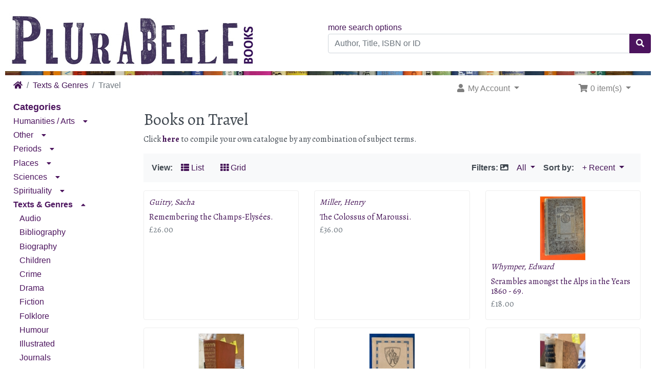

--- FILE ---
content_type: text/html; charset=utf-8
request_url: https://www.plurabellebooks.com/travel-c-110_97.html?osCsid=0fabb51b019c945a3a635a6424990853
body_size: 16788
content:
<!DOCTYPE html>
<html>
<head>
<meta charset="utf-8">
<meta http-equiv="X-UA-Compatible" content="IE=edge">
<meta name="viewport" content="width=device-width, initial-scale=1, shrink-to-fit=no">
<title>Travel | Plurabelle Books</title>
<base href="https://www.plurabellebooks.com/">

<!-- bs4 -->
    <link rel="stylesheet" href="assets/lib/bootstrap/4.3.1/css/bootstrap.min.css">
    <!-- fonts -->
    <link href="https://fonts.googleapis.com/css?family=Alegreya:400,700&amp;subset=latin-ext" rel="stylesheet">
<!-- font awesome -->
    <link rel="stylesheet" href="https://use.fontawesome.com/releases/v5.8.1/css/all.css" integrity="sha384-50oBUHEmvpQ+1lW4y57PTFmhCaXp0ML5d60M1M7uH2+nqUivzIebhndOJK28anvf" crossorigin="anonymous">

<link href="custom.css" rel="stylesheet">
<link href="user.css" rel="stylesheet">

<link rel="canonical" href="https://www.plurabellebooks.com/index.php?view=all&amp;cPath=110_97" />

<link rel="shortcut icon" type="image/ico" href="favicon.ico" />

<script>
  var _gaq = _gaq || [];
  _gaq.push(['_setAccount', 'UA-138059010-1']);
  _gaq.push(['_trackPageview']);
  (function() {
    var ga = document.createElement('script'); ga.type = 'text/javascript'; ga.async = true;
    ga.src = ('https:' == document.location.protocol ? 'https://ssl' : 'http://www') + '.google-analytics.com/ga.js';
    var s = document.getElementsByTagName('script')[0]; s.parentNode.insertBefore(ga, s);
  })();
</script>
</head>
<body>

    
  <div id="bodyWrapper" class="container-fluid">

    
<div class="header row no-gutters">
  <noscript>
  <div class="col-sm-12 cm-header-noscript">
    <div class="alert alert-danger text-center">
      <p><strong>JavaScript seems to be disabled in your browser.</strong></p><p>You must have JavaScript enabled in your browser to utilize the functionality of this website.<br><a class="alert-link" href="https://www.enable-javascript.com/" target="_blank" rel="nofollow">Click here for instructions on enabling javascript in your browser</a>.    </div>
  </div>
</noscript>

<div class="col-sm-6 cm-header-logo">
    <button type="button" id="columnLeftCollapse" class="btn btn-info">
        <i class="fas fa-bars"></i>
        <span>Books Menu</span>
    </button>
  <a href="https://www.plurabellebooks.com/index.php?osCsid=0fabb51b019c945a3a635a6424990853"><img src="images/logo.jpg" alt="Plurabelle Books" title="Plurabelle Books" width="500" height="125" class="img-fluid" /></a></div>



<div class="col-sm-6 cm-header-search align-self-center">
  <span class="text-right"><a href="https://www.plurabellebooks.com/advanced_search.php">more search options</a></span><form name="quick_find" action="https://www.plurabellebooks.com/advanced_search_result.php" method="get"><div class="input-group"><input type="search" name="keywords" required aria-required="true" aria-label="Author, Title, ISBN or ID" placeholder="Author, Title, ISBN or ID" class="form-control" /><div class="input-group-append"><button type="submit" class="btn btn-info"><i class="fa fa-search"></i></button></div></div><input type="hidden" name="osCsid" value="0fabb51b019c945a3a635a6424990853" /></form></div>


<div class="col-sm-12 cm-header-divider mt-1 mb-1">
    <div id="topnav_wrapper"></div>
</div>


<div class="col-sm-8 cm-header-breadcrumb">
        <nav aria-label="breadcrumb">
        <ol class="breadcrumb">
            <li class="breadcrumb-item"><a href="https://www.plurabellebooks.com"><i class="fas fa-home"></i><span class="sr-only"> Home</span></a></li></li><li class="breadcrumb-item"><a href="https://www.plurabellebooks.com/texts-genres-c-110.html?osCsid=0fabb51b019c945a3a635a6424990853">Texts & Genres</a></li></li><li class="breadcrumb-item active" aria-current="page">Travel</li>        </ol>
    </nav>
    </div>
<div class="col-sm-4 cm-header-navigation">
  <nav class="navbar bg-light navbar-light floating navbar-expand-sm cm-navbar">
  <div class="container-fluid">
    <div class="navbar-header">
<button type="button" class="navbar-toggler nb-hamburger-button" data-toggle="collapse" data-target="#collapseCoreNav" aria-controls="collapseCoreNav" aria-expanded="false" aria-label="Toggle Navigation">
    <i class="fas fa-user fa-xs"></i> Account / Cart <i class="fas fa-shopping-cart fa-xs"></i>
</button>

</div>
      
    <div class="collapse navbar-collapse" id="collapseCoreNav">
      <ul class="navbar-nav mr-auto">
<li class="nav-item dropdown nb-account"> 
  <a class="nav-link dropdown-toggle" href="#" id="navDropdownAccount" role="button" data-toggle="dropdown" aria-haspopup="true" aria-expanded="false">
    <i class="fa fa-fw fa-user"></i> My Account <span class="caret"></span>  </a>
  <div class="dropdown-menu" aria-labelledby="navDropdownAccount">
    <a class="dropdown-item" href="https://www.plurabellebooks.com/login.php?osCsid=0fabb51b019c945a3a635a6424990853"><i class="fas fa-fw fa-sign-in-alt"></i> Log In</a>    <div class="dropdown-divider"></div>
    <a class="dropdown-item" href="https://www.plurabellebooks.com/account.php?osCsid=0fabb51b019c945a3a635a6424990853">My Account</a>    <a class="dropdown-item" href="https://www.plurabellebooks.com/account_history.php?osCsid=0fabb51b019c945a3a635a6424990853">My Orders</a>    <a class="dropdown-item" href="https://www.plurabellebooks.com/address_book.php?osCsid=0fabb51b019c945a3a635a6424990853">My Address Book</a>    <a class="dropdown-item" href="https://www.plurabellebooks.com/account_password.php?osCsid=0fabb51b019c945a3a635a6424990853">My Password</a>  </div>
</li>

</ul>
<ul class="navbar-nav ml-auto">
<li class="nav-item dropdown nb-shopping-cart">
  <a class="nav-link dropdown-toggle" href="#" id="navDropdownCart" role="button" data-toggle="dropdown" aria-haspopup="true" aria-expanded="false">
    <i class="fa fa-fw fa-shopping-cart"></i> 0 item(s) <span class="caret"></span>  </a>
        
  <div class="dropdown-menu dropdown-menu-right" aria-labelledby="navDropdownCart">
    <a class="dropdown-item" href="https://www.plurabellebooks.com/shopping_cart.php?osCsid=0fabb51b019c945a3a635a6424990853">0 item(s), £0.00</a>  </div>
</li>

</ul>
    </div>
  </div>
</nav>

</div>
</div>

<div class="body-sans-header clearfix">

          <div id="responsiveWrapper">
        <div id="columnLeft">
            <div class="bm-book-search d-lg-none">
                <ol class="fa-ul"><li class="book-list-item kitchen"><a href="inthekitchen/"><span class="fa-li"><i class="fas fa-mug-hot"></i> </span> Book Kitchen</a>
</li></ol>            </div>
            <div class="card bm-categories">
    <div class="card-header">
        Categories    </div>
    <div class="list-group list-group-flush">
        <ul id="main_menu" class="nav flex-column">
<li class="nav-item"><div><a href="https://www.plurabellebooks.com/humanities-arts-c-112.html?osCsid=0fabb51b019c945a3a635a6424990853" class="nav-link">Humanities / Arts</a><i class="fas fa-caret-down fa-sm iconExpandMinimize" data-toggle="collapse" aria-expanded="false" data-target="#subMenu112"></i></div><ul class="nav flex-column collapse" id="subMenu112"><li class="nav-item"><div><a href="https://www.plurabellebooks.com/anthropology-c-112_7.html?osCsid=0fabb51b019c945a3a635a6424990853" class="nav-link">Anthropology</a></div></li><li class="nav-item"><div><a href="https://www.plurabellebooks.com/architecture-c-112_11.html?osCsid=0fabb51b019c945a3a635a6424990853" class="nav-link">Architecture</a></div></li><li class="nav-item"><div><a href="https://www.plurabellebooks.com/art-c-112_12.html?osCsid=0fabb51b019c945a3a635a6424990853" class="nav-link">Art</a></div></li><li class="nav-item"><div><a href="https://www.plurabellebooks.com/criticism-theory-c-112_31.html?osCsid=0fabb51b019c945a3a635a6424990853" class="nav-link">Criticism & Theory</a></div></li><li class="nav-item"><div><a href="https://www.plurabellebooks.com/economy-c-112_37.html?osCsid=0fabb51b019c945a3a635a6424990853" class="nav-link">Economy</a></div></li><li class="nav-item"><div><a href="https://www.plurabellebooks.com/education-c-112_38.html?osCsid=0fabb51b019c945a3a635a6424990853" class="nav-link">Education</a></div></li><li class="nav-item"><div><a href="https://www.plurabellebooks.com/empire-race-c-112_26.html?osCsid=0fabb51b019c945a3a635a6424990853" class="nav-link">Empire & Race</a></div></li><li class="nav-item"><div><a href="https://www.plurabellebooks.com/film-c-112_46.html?osCsid=0fabb51b019c945a3a635a6424990853" class="nav-link">Film</a></div></li><li class="nav-item"><div><a href="https://www.plurabellebooks.com/gender-studies-c-112_49.html?osCsid=0fabb51b019c945a3a635a6424990853" class="nav-link">Gender Studies</a></div></li><li class="nav-item"><div><a href="https://www.plurabellebooks.com/linguistics-c-112_66.html?osCsid=0fabb51b019c945a3a635a6424990853" class="nav-link">Linguistics</a></div></li><li class="nav-item"><div><a href="https://www.plurabellebooks.com/marxism-c-112_68.html?osCsid=0fabb51b019c945a3a635a6424990853" class="nav-link">Marxism</a></div></li><li class="nav-item"><div><a href="https://www.plurabellebooks.com/modernism-c-112_71.html?osCsid=0fabb51b019c945a3a635a6424990853" class="nav-link">Modernism</a></div></li><li class="nav-item"><div><a href="https://www.plurabellebooks.com/music-c-112_72.html?osCsid=0fabb51b019c945a3a635a6424990853" class="nav-link">Music</a></div></li><li class="nav-item"><div><a href="https://www.plurabellebooks.com/philosophy-c-112_78.html?osCsid=0fabb51b019c945a3a635a6424990853" class="nav-link">Philosophy</a></div></li><li class="nav-item"><div><a href="https://www.plurabellebooks.com/politics-c-112_81.html?osCsid=0fabb51b019c945a3a635a6424990853" class="nav-link">Politics</a></div></li><li class="nav-item"><div><a href="https://www.plurabellebooks.com/psychology-c-112_82.html?osCsid=0fabb51b019c945a3a635a6424990853" class="nav-link">Psychology</a></div></li><li class="nav-item"><div><a href="https://www.plurabellebooks.com/sociology-c-112_32.html?osCsid=0fabb51b019c945a3a635a6424990853" class="nav-link">Sociology</a></div></li></ul>
</li>
<li class="nav-item"><div><a href="https://www.plurabellebooks.com/other-c-109.html?osCsid=0fabb51b019c945a3a635a6424990853" class="nav-link">Other</a><i class="fas fa-caret-down fa-sm iconExpandMinimize" data-toggle="collapse" aria-expanded="false" data-target="#subMenu109"></i></div><ul class="nav flex-column collapse" id="subMenu109"><li class="nav-item"><div><a href="https://www.plurabellebooks.com/1968-c-109_2.html?osCsid=0fabb51b019c945a3a635a6424990853" class="nav-link">1968</a></div></li><li class="nav-item"><div><a href="https://www.plurabellebooks.com/antiquarian-c-109_8.html?osCsid=0fabb51b019c945a3a635a6424990853" class="nav-link">Antiquarian</a></div></li><li class="nav-item"><div><a href="https://www.plurabellebooks.com/bindings-c-109_18.html?osCsid=0fabb51b019c945a3a635a6424990853" class="nav-link">Bindings</a></div></li><li class="nav-item"><div><a href="https://www.plurabellebooks.com/christmas-c-109_106.html?osCsid=0fabb51b019c945a3a635a6424990853" class="nav-link">Christmas</a></div></li><li class="nav-item"><div><a href="https://www.plurabellebooks.com/cooking-c-109_28.html?osCsid=0fabb51b019c945a3a635a6424990853" class="nav-link">Cooking</a></div></li><li class="nav-item"><div><a href="https://www.plurabellebooks.com/crafts-c-109_29.html?osCsid=0fabb51b019c945a3a635a6424990853" class="nav-link">Crafts</a></div></li><li class="nav-item"><div><a href="https://www.plurabellebooks.com/drugs-c-109_34.html?osCsid=0fabb51b019c945a3a635a6424990853" class="nav-link">Drugs</a></div></li><li class="nav-item"><div><a href="https://www.plurabellebooks.com/ephemera-c-109_40.html?osCsid=0fabb51b019c945a3a635a6424990853" class="nav-link">Ephemera</a></div></li><li class="nav-item"><div><a href="https://www.plurabellebooks.com/erotica-c-109_41.html?osCsid=0fabb51b019c945a3a635a6424990853" class="nav-link">Erotica</a></div></li><li class="nav-item"><div><a href="https://www.plurabellebooks.com/frankfurt-c-109_44.html?osCsid=0fabb51b019c945a3a635a6424990853" class="nav-link">Frankfurt</a></div></li><li class="nav-item"><div><a href="https://www.plurabellebooks.com/gardening-c-109_48.html?osCsid=0fabb51b019c945a3a635a6424990853" class="nav-link">Gardening</a></div></li><li class="nav-item"><div><a href="https://www.plurabellebooks.com/oxbridge-c-109_21.html?osCsid=0fabb51b019c945a3a635a6424990853" class="nav-link">Oxbridge</a></div></li><li class="nav-item"><div><a href="https://www.plurabellebooks.com/project-c-109_127.html?osCsid=0fabb51b019c945a3a635a6424990853" class="nav-link">Project</a></div></li><li class="nav-item"><div><a href="https://www.plurabellebooks.com/reference-c-109_83.html?osCsid=0fabb51b019c945a3a635a6424990853" class="nav-link">Reference</a></div></li><li class="nav-item"><div><a href="https://www.plurabellebooks.com/salento-c-109_114.html?osCsid=0fabb51b019c945a3a635a6424990853" class="nav-link">Salento</a></div></li><li class="nav-item"><div><a href="https://www.plurabellebooks.com/sport-c-109_92.html?osCsid=0fabb51b019c945a3a635a6424990853" class="nav-link">Sport</a></div></li></ul>
</li>
<li class="nav-item"><div><a href="https://www.plurabellebooks.com/periods-c-108.html?osCsid=0fabb51b019c945a3a635a6424990853" class="nav-link">Periods</a><i class="fas fa-caret-down fa-sm iconExpandMinimize" data-toggle="collapse" aria-expanded="false" data-target="#subMenu108"></i></div><ul class="nav flex-column collapse" id="subMenu108"><li class="nav-item"><div><a href="https://www.plurabellebooks.com/17th-century-c-108_120.html?osCsid=0fabb51b019c945a3a635a6424990853" class="nav-link">17th Century</a></div></li><li class="nav-item"><div><a href="https://www.plurabellebooks.com/18th-century-c-108_1.html?osCsid=0fabb51b019c945a3a635a6424990853" class="nav-link">18th Century</a></div></li><li class="nav-item"><div><a href="https://www.plurabellebooks.com/19th-century-c-108_101.html?osCsid=0fabb51b019c945a3a635a6424990853" class="nav-link">19th Century</a></div></li><li class="nav-item"><div><a href="https://www.plurabellebooks.com/20th-century-c-108_3.html?osCsid=0fabb51b019c945a3a635a6424990853" class="nav-link">20th Century</a></div></li><li class="nav-item"><div><a href="https://www.plurabellebooks.com/21st-century-c-108_119.html?osCsid=0fabb51b019c945a3a635a6424990853" class="nav-link">21st Century</a></div></li><li class="nav-item"><div><a href="https://www.plurabellebooks.com/antiquity-c-108_25.html?osCsid=0fabb51b019c945a3a635a6424990853" class="nav-link">Antiquity</a></div></li><li class="nav-item"><div><a href="https://www.plurabellebooks.com/archaeology-c-108_10.html?osCsid=0fabb51b019c945a3a635a6424990853" class="nav-link">Archaeology</a></div></li><li class="nav-item"><div><a href="https://www.plurabellebooks.com/book-history-c-108_16.html?osCsid=0fabb51b019c945a3a635a6424990853" class="nav-link">Book History</a></div></li><li class="nav-item"><div><a href="https://www.plurabellebooks.com/historiography-c-108_53.html?osCsid=0fabb51b019c945a3a635a6424990853" class="nav-link">Historiography</a></div></li><li class="nav-item"><div><a href="https://www.plurabellebooks.com/history-science-c-108_54.html?osCsid=0fabb51b019c945a3a635a6424990853" class="nav-link">History of Science</a></div></li><li class="nav-item"><div><a href="https://www.plurabellebooks.com/local-history-c-108_67.html?osCsid=0fabb51b019c945a3a635a6424990853" class="nav-link">Local History</a></div></li><li class="nav-item"><div><a href="https://www.plurabellebooks.com/middle-ages-c-108_36.html?osCsid=0fabb51b019c945a3a635a6424990853" class="nav-link">Middle Ages</a></div></li><li class="nav-item"><div><a href="https://www.plurabellebooks.com/military-c-108_103.html?osCsid=0fabb51b019c945a3a635a6424990853" class="nav-link">Military</a></div></li><li class="nav-item"><div><a href="https://www.plurabellebooks.com/numismatics-c-108_75.html?osCsid=0fabb51b019c945a3a635a6424990853" class="nav-link">Numismatics</a></div></li><li class="nav-item"><div><a href="https://www.plurabellebooks.com/renaissance-c-108_84.html?osCsid=0fabb51b019c945a3a635a6424990853" class="nav-link">Renaissance</a></div></li><li class="nav-item"><div><a href="https://www.plurabellebooks.com/romanticism-c-108_86.html?osCsid=0fabb51b019c945a3a635a6424990853" class="nav-link">Romanticism</a></div></li><li class="nav-item"><div><a href="https://www.plurabellebooks.com/universities-c-108_100.html?osCsid=0fabb51b019c945a3a635a6424990853" class="nav-link">Universities</a></div></li></ul>
</li>
<li class="nav-item"><div><a href="https://www.plurabellebooks.com/places-c-107.html?osCsid=0fabb51b019c945a3a635a6424990853" class="nav-link">Places</a><i class="fas fa-caret-down fa-sm iconExpandMinimize" data-toggle="collapse" aria-expanded="false" data-target="#subMenu107"></i></div><ul class="nav flex-column collapse" id="subMenu107"><li class="nav-item"><div><a href="https://www.plurabellebooks.com/africa-c-107_4.html?osCsid=0fabb51b019c945a3a635a6424990853" class="nav-link">Africa</a></div></li><li class="nav-item"><div><a href="https://www.plurabellebooks.com/arab-world-c-107_9.html?osCsid=0fabb51b019c945a3a635a6424990853" class="nav-link">Arab World</a></div></li><li class="nav-item"><div><a href="https://www.plurabellebooks.com/asia-c-107_13.html?osCsid=0fabb51b019c945a3a635a6424990853" class="nav-link">Asia</a><i class="fas fa-caret-down fa-sm iconExpandMinimize" data-toggle="collapse" aria-expanded="false" data-target="#subMenu13"></i></div><ul class="nav flex-column collapse" id="subMenu13"><li class="nav-item"><div><a href="https://www.plurabellebooks.com/india-c-107_13_56.html?osCsid=0fabb51b019c945a3a635a6424990853" class="nav-link">India</a></div></li><li class="nav-item"><div><a href="https://www.plurabellebooks.com/japan-c-107_13_60.html?osCsid=0fabb51b019c945a3a635a6424990853" class="nav-link">Japan</a></div></li></ul>
</li>
<li class="nav-item"><div><a href="https://www.plurabellebooks.com/australia-c-107_14.html?osCsid=0fabb51b019c945a3a635a6424990853" class="nav-link">Australia</a></div></li><li class="nav-item"><div><a href="https://www.plurabellebooks.com/europe-c-107_43.html?osCsid=0fabb51b019c945a3a635a6424990853" class="nav-link">Europe</a><i class="fas fa-caret-down fa-sm iconExpandMinimize" data-toggle="collapse" aria-expanded="false" data-target="#subMenu43"></i></div><ul class="nav flex-column collapse" id="subMenu43"><li class="nav-item"><div><a href="https://www.plurabellebooks.com/austria-c-107_43_77.html?osCsid=0fabb51b019c945a3a635a6424990853" class="nav-link">Austria</a></div></li><li class="nav-item"><div><a href="https://www.plurabellebooks.com/belgium-c-107_43_15.html?osCsid=0fabb51b019c945a3a635a6424990853" class="nav-link">Belgium</a></div></li><li class="nav-item"><div><a href="https://www.plurabellebooks.com/france-c-107_43_47.html?osCsid=0fabb51b019c945a3a635a6424990853" class="nav-link">France</a></div></li><li class="nav-item"><div><a href="https://www.plurabellebooks.com/germany-c-107_43_51.html?osCsid=0fabb51b019c945a3a635a6424990853" class="nav-link">Germany</a></div></li><li class="nav-item"><div><a href="https://www.plurabellebooks.com/ireland-c-107_43_57.html?osCsid=0fabb51b019c945a3a635a6424990853" class="nav-link">Ireland</a></div></li><li class="nav-item"><div><a href="https://www.plurabellebooks.com/italy-c-107_43_59.html?osCsid=0fabb51b019c945a3a635a6424990853" class="nav-link">Italy</a></div></li><li class="nav-item"><div><a href="https://www.plurabellebooks.com/netherlands-c-107_43_35.html?osCsid=0fabb51b019c945a3a635a6424990853" class="nav-link">Netherlands</a></div></li><li class="nav-item"><div><a href="https://www.plurabellebooks.com/russia-east-c-107_43_87.html?osCsid=0fabb51b019c945a3a635a6424990853" class="nav-link">Russia & East</a></div></li><li class="nav-item"><div><a href="https://www.plurabellebooks.com/scandinavia-c-107_43_90.html?osCsid=0fabb51b019c945a3a635a6424990853" class="nav-link">Scandinavia</a></div></li><li class="nav-item"><div><a href="https://www.plurabellebooks.com/spain-c-107_43_91.html?osCsid=0fabb51b019c945a3a635a6424990853" class="nav-link">Spain</a></div></li><li class="nav-item"><div><a href="https://www.plurabellebooks.com/switzerland-c-107_43_94.html?osCsid=0fabb51b019c945a3a635a6424990853" class="nav-link">Switzerland</a></div></li><li class="nav-item"><div><a href="https://www.plurabellebooks.com/united-kingdom-c-107_43_39.html?osCsid=0fabb51b019c945a3a635a6424990853" class="nav-link">United Kingdom</a><i class="fas fa-caret-down fa-sm iconExpandMinimize" data-toggle="collapse" aria-expanded="false" data-target="#subMenu39"></i></div><ul class="nav flex-column collapse" id="subMenu39"><li class="nav-item"><div><a href="https://www.plurabellebooks.com/scotland-c-107_43_39_88.html?osCsid=0fabb51b019c945a3a635a6424990853" class="nav-link">Scotland</a></div></li><li class="nav-item"><div><a href="https://www.plurabellebooks.com/wales-c-107_43_39_102.html?osCsid=0fabb51b019c945a3a635a6424990853" class="nav-link">Wales</a></div></li></ul>
</li>
</ul>
</li>
<li class="nav-item"><div><a href="https://www.plurabellebooks.com/the-americas-c-107_116.html?osCsid=0fabb51b019c945a3a635a6424990853" class="nav-link">The Americas</a><i class="fas fa-caret-down fa-sm iconExpandMinimize" data-toggle="collapse" aria-expanded="false" data-target="#subMenu116"></i></div><ul class="nav flex-column collapse" id="subMenu116"><li class="nav-item"><div><a href="https://www.plurabellebooks.com/california-c-107_116_126.html?osCsid=0fabb51b019c945a3a635a6424990853" class="nav-link">California</a></div></li><li class="nav-item"><div><a href="https://www.plurabellebooks.com/canada-c-107_116_22.html?osCsid=0fabb51b019c945a3a635a6424990853" class="nav-link">Canada</a></div></li><li class="nav-item"><div><a href="https://www.plurabellebooks.com/latin-america-c-107_116_63.html?osCsid=0fabb51b019c945a3a635a6424990853" class="nav-link">Latin America</a></div></li><li class="nav-item"><div><a href="https://www.plurabellebooks.com/usa-c-107_116_5.html?osCsid=0fabb51b019c945a3a635a6424990853" class="nav-link">USA</a></div></li></ul>
</li>
</ul>
</li>
<li class="nav-item"><div><a href="https://www.plurabellebooks.com/sciences-c-113.html?osCsid=0fabb51b019c945a3a635a6424990853" class="nav-link">Sciences</a><i class="fas fa-caret-down fa-sm iconExpandMinimize" data-toggle="collapse" aria-expanded="false" data-target="#subMenu113"></i></div><ul class="nav flex-column collapse" id="subMenu113"><li class="nav-item"><div><a href="https://www.plurabellebooks.com/agriculture-c-113_123.html?osCsid=0fabb51b019c945a3a635a6424990853" class="nav-link">Agriculture</a></div></li><li class="nav-item"><div><a href="https://www.plurabellebooks.com/animals-c-113_6.html?osCsid=0fabb51b019c945a3a635a6424990853" class="nav-link">Animals</a></div></li><li class="nav-item"><div><a href="https://www.plurabellebooks.com/biology-c-113_20.html?osCsid=0fabb51b019c945a3a635a6424990853" class="nav-link">Biology</a></div></li><li class="nav-item"><div><a href="https://www.plurabellebooks.com/chemistry-c-113_23.html?osCsid=0fabb51b019c945a3a635a6424990853" class="nav-link">Chemistry</a></div></li><li class="nav-item"><div><a href="https://www.plurabellebooks.com/climate-crisis-c-113_76.html?osCsid=0fabb51b019c945a3a635a6424990853" class="nav-link">Climate Crisis</a></div></li><li class="nav-item"><div><a href="https://www.plurabellebooks.com/computing-c-113_27.html?osCsid=0fabb51b019c945a3a635a6424990853" class="nav-link">Computing</a></div></li><li class="nav-item"><div><a href="https://www.plurabellebooks.com/engineering-c-113_122.html?osCsid=0fabb51b019c945a3a635a6424990853" class="nav-link">Engineering</a></div></li><li class="nav-item"><div><a href="https://www.plurabellebooks.com/geography-c-113_50.html?osCsid=0fabb51b019c945a3a635a6424990853" class="nav-link">Geography</a></div></li><li class="nav-item"><div><a href="https://www.plurabellebooks.com/legal-studies-c-113_64.html?osCsid=0fabb51b019c945a3a635a6424990853" class="nav-link">Legal Studies</a></div></li><li class="nav-item"><div><a href="https://www.plurabellebooks.com/mathematics-c-113_69.html?osCsid=0fabb51b019c945a3a635a6424990853" class="nav-link">Mathematics</a></div></li><li class="nav-item"><div><a href="https://www.plurabellebooks.com/medicine-c-113_70.html?osCsid=0fabb51b019c945a3a635a6424990853" class="nav-link">Medicine</a></div></li><li class="nav-item"><div><a href="https://www.plurabellebooks.com/natural-history-c-113_74.html?osCsid=0fabb51b019c945a3a635a6424990853" class="nav-link">Natural History</a></div></li><li class="nav-item"><div><a href="https://www.plurabellebooks.com/physics-c-113_79.html?osCsid=0fabb51b019c945a3a635a6424990853" class="nav-link">Physics</a></div></li><li class="nav-item"><div><a href="https://www.plurabellebooks.com/transport-c-113_96.html?osCsid=0fabb51b019c945a3a635a6424990853" class="nav-link">Transport</a></div></li><li class="nav-item"><div><a href="https://www.plurabellebooks.com/tropical-medicine-c-113_98.html?osCsid=0fabb51b019c945a3a635a6424990853" class="nav-link">Tropical Medicine</a></div></li></ul>
</li>
<li class="nav-item"><div><a href="https://www.plurabellebooks.com/spirituality-c-111.html?osCsid=0fabb51b019c945a3a635a6424990853" class="nav-link">Spirituality</a><i class="fas fa-caret-down fa-sm iconExpandMinimize" data-toggle="collapse" aria-expanded="false" data-target="#subMenu111"></i></div><ul class="nav flex-column collapse" id="subMenu111"><li class="nav-item"><div><a href="https://www.plurabellebooks.com/christianity-c-111_95.html?osCsid=0fabb51b019c945a3a635a6424990853" class="nav-link">Christianity</a></div></li><li class="nav-item"><div><a href="https://www.plurabellebooks.com/islam-c-111_58.html?osCsid=0fabb51b019c945a3a635a6424990853" class="nav-link">Islam</a></div></li><li class="nav-item"><div><a href="https://www.plurabellebooks.com/judaism-c-111_62.html?osCsid=0fabb51b019c945a3a635a6424990853" class="nav-link">Judaism</a></div></li><li class="nav-item"><div><a href="https://www.plurabellebooks.com/paranormal-c-111_118.html?osCsid=0fabb51b019c945a3a635a6424990853" class="nav-link">Paranormal</a></div></li><li class="nav-item"><div><a href="https://www.plurabellebooks.com/wisdom-east-c-111_117.html?osCsid=0fabb51b019c945a3a635a6424990853" class="nav-link">Wisdom of the East</a></div></li></ul>
</li>
<li class="nav-item"><div><a href="https://www.plurabellebooks.com/texts-genres-c-110.html?osCsid=0fabb51b019c945a3a635a6424990853" class="nav-link active">Texts & Genres</a><i class="fas fa-caret-up fa-sm iconExpandMinimize" data-toggle="collapse" aria-expanded="false" data-target="#subMenu110"></i></div><ul class="nav flex-column show" id="subMenu110"><li class="nav-item"><div><a href="https://www.plurabellebooks.com/audio-c-110_115.html?osCsid=0fabb51b019c945a3a635a6424990853" class="nav-link">Audio</a></div></li><li class="nav-item"><div><a href="https://www.plurabellebooks.com/bibliography-c-110_17.html?osCsid=0fabb51b019c945a3a635a6424990853" class="nav-link">Bibliography</a></div></li><li class="nav-item"><div><a href="https://www.plurabellebooks.com/biography-c-110_19.html?osCsid=0fabb51b019c945a3a635a6424990853" class="nav-link">Biography</a></div></li><li class="nav-item"><div><a href="https://www.plurabellebooks.com/children-c-110_24.html?osCsid=0fabb51b019c945a3a635a6424990853" class="nav-link">Children</a></div></li><li class="nav-item"><div><a href="https://www.plurabellebooks.com/crime-c-110_30.html?osCsid=0fabb51b019c945a3a635a6424990853" class="nav-link">Crime</a></div></li><li class="nav-item"><div><a href="https://www.plurabellebooks.com/drama-c-110_33.html?osCsid=0fabb51b019c945a3a635a6424990853" class="nav-link">Drama</a></div></li><li class="nav-item"><div><a href="https://www.plurabellebooks.com/fiction-c-110_45.html?osCsid=0fabb51b019c945a3a635a6424990853" class="nav-link">Fiction</a></div></li><li class="nav-item"><div><a href="https://www.plurabellebooks.com/folklore-c-110_73.html?osCsid=0fabb51b019c945a3a635a6424990853" class="nav-link">Folklore</a></div></li><li class="nav-item"><div><a href="https://www.plurabellebooks.com/humour-c-110_55.html?osCsid=0fabb51b019c945a3a635a6424990853" class="nav-link">Humour</a></div></li><li class="nav-item"><div><a href="https://www.plurabellebooks.com/illustrated-c-110_52.html?osCsid=0fabb51b019c945a3a635a6424990853" class="nav-link">Illustrated</a></div></li><li class="nav-item"><div><a href="https://www.plurabellebooks.com/journals-c-110_61.html?osCsid=0fabb51b019c945a3a635a6424990853" class="nav-link">Journals</a></div></li><li class="nav-item"><div><a href="https://www.plurabellebooks.com/letters-c-110_65.html?osCsid=0fabb51b019c945a3a635a6424990853" class="nav-link">Letters</a></div></li><li class="nav-item"><div><a href="https://www.plurabellebooks.com/miniature-c-110_121.html?osCsid=0fabb51b019c945a3a635a6424990853" class="nav-link">Miniature</a></div></li><li class="nav-item"><div><a href="https://www.plurabellebooks.com/opera-omnia-c-110_104.html?osCsid=0fabb51b019c945a3a635a6424990853" class="nav-link">Opera Omnia</a></div></li><li class="nav-item"><div><a href="https://www.plurabellebooks.com/poetry-c-110_80.html?osCsid=0fabb51b019c945a3a635a6424990853" class="nav-link">Poetry</a></div></li><li class="nav-item"><div><a href="https://www.plurabellebooks.com/rhetoric-c-110_85.html?osCsid=0fabb51b019c945a3a635a6424990853" class="nav-link">Rhetoric</a></div></li><li class="nav-item"><div><a href="https://www.plurabellebooks.com/science-fiction-c-110_89.html?osCsid=0fabb51b019c945a3a635a6424990853" class="nav-link">Science Fiction</a></div></li><li class="nav-item"><div><a href="https://www.plurabellebooks.com/shakespeare-c-110_105.html?osCsid=0fabb51b019c945a3a635a6424990853" class="nav-link">Shakespeare</a></div></li><li class="nav-item" id="selectedItem"><div><a href="https://www.plurabellebooks.com/travel-c-110_97.html?osCsid=0fabb51b019c945a3a635a6424990853" class="nav-link active" id="selectedLink">Travel</a></div></li></ul>
</li>
</ul>
    </div>
</div>

<div class="card bm-box bm-book-search">
  <div class="card-header">
    Search  </div>
  <div class="card-body text-left">
    <ol class="fa-ul"><li class="book-list-item search"><a href="https://www.plurabellebooks.com/advanced_search.php?osCsid=0fabb51b019c945a3a635a6424990853"><span class="fa-li"><i class="fas fa-hand-point-right"></i> </span> Book Search</a>
</li><li class="book-list-item kitchen"><a href="inthekitchen/"><span class="fa-li"><i class="fas fa-mug-hot"></i> </span> Book Kitchen</a>
</li></ol>  </div>
</div>
<div class="card bm-box bm-information-pages">
  <div class="card-header">
    Information  </div>
  <div class="card-body text-left">
    <ul id="information_menu" class="nav flex-column"><li class="nav-item"><a href="https://www.plurabellebooks.com/about-plurabelle-t-1.html?osCsid=0fabb51b019c945a3a635a6424990853" class="nav-link">About Plurabelle</a></li><li class="nav-item"><a href="https://www.plurabellebooks.com/acquisitions.php?osCsid=0fabb51b019c945a3a635a6424990853" class="nav-link">Recent Acquisitions</a></li><li class="nav-item"><a href="https://www.plurabellebooks.com/visit-cambridge-t-7.html?osCsid=0fabb51b019c945a3a635a6424990853" class="nav-link">Visit us in Cambridge</a></li><li class="nav-item"><a href="https://www.plurabellebooks.com/museum-labels-t-9.html?osCsid=0fabb51b019c945a3a635a6424990853" class="nav-link">Museum of Labels</a></li><li class="nav-item"><a href="https://www.plurabellebooks.com/compliments-praise-t-10.html?osCsid=0fabb51b019c945a3a635a6424990853" class="nav-link">Compliments & Praise</a></li><li class="nav-item"><a href="https://www.plurabellebooks.com/meet-booksellers-t-8.html?osCsid=0fabb51b019c945a3a635a6424990853" class="nav-link">Meet the Booksellers</a></li><li class="nav-item"><a href="https://www.plurabellebooks.com/payment-t-4.html?osCsid=0fabb51b019c945a3a635a6424990853" class="nav-link">Payment</a></li><li class="nav-item"><a href="https://www.plurabellebooks.com/postage-t-5.html?osCsid=0fabb51b019c945a3a635a6424990853" class="nav-link">Postage</a></li><li class="nav-item"><a href="https://www.plurabellebooks.com/contact_us.php?osCsid=0fabb51b019c945a3a635a6424990853" class="nav-link">Contact Us</a></li></ul>  </div>
</div>

        </div>
      <div id="bodyContent">
<div class="contentContainer">
  <div class="row">
    <div class="col-sm-12 title cm-ip-title">
  <h1 class="display-4">Books on Travel</h1>
    <p>Click <b><a href="inthekitchen/">here</a></b> to compile your own catalogue by any combination of subject terms.</p></div>


<div class="col-sm-12 cm-ip-product-listing">

  <div class="contentText">
      <nav class="navbar navbar-light bg-light navbar-expand-md">
          <button class="navbar-toggler" type="button" data-toggle="collapse" data-target="#navbarTogglerFiltersSorting" aria-controls="navbarTogglerFiltersSorting" aria-expanded="false" aria-label="Toggle filters / sorting">
              <i class="fas fa-filter fa-xs"></i>
              <span>View / Filters / Sort by</span>
          </button>
          <div class="collapse navbar-collapse" id="navbarTogglerFiltersSorting">
        
        <span class="navbar-text">View:</span>

        <a href="#" id="list" class="nav-link"><i class="fas fa-th-list"></i> List</a>
        <a href="#" id="grid" class="nav-link"><i class="fas fa-th"></i> Grid</a>
      <span class="navbar-text ml-auto"></span><span class="navbar-text">Filters: <i class="fas fa-image" title="Images"></i></span><div class="dropdown"><a href="#" class="nav-link dropdown-toggle" data-toggle="dropdown" role="button" id="dropdownFilterImage" aria-haspopup="true" aria-expanded="false">
                  All<span class="caret"></span>
              </a><div class="dropdown-menu" aria-labelledby="dropdownFilterImage"><a href="https://www.plurabellebooks.com/travel-c-110_97.html?sort=5d&amp;filter_image=1&amp;osCsid=0fabb51b019c945a3a635a6424990853" title="Display only books with cover images available." class="dropdown-item">Only Images</a>
<a href="https://www.plurabellebooks.com/travel-c-110_97.html?sort=5d&amp;filter_image=-1&amp;osCsid=0fabb51b019c945a3a635a6424990853" title="Display books with no cover images available." class="dropdown-item">Without Images</a>
</div></div><span class="navbar-text">Sort by:</span><div class="dropdown"><a href="#" class="nav-link dropdown-toggle" data-toggle="dropdown" role="button" id="dropdownSort" aria-haspopup="true" aria-expanded="false">
                  + Recent<span class="caret"></span>
              </a><div class="dropdown-menu" aria-labelledby="dropdownSort"><a href="https://www.plurabellebooks.com/travel-c-110_97.html?sort=1a&amp;osCsid=0fabb51b019c945a3a635a6424990853" title="Sort books ascendingly by Title" class="dropdown-item">Title</a>
<a href="https://www.plurabellebooks.com/travel-c-110_97.html?sort=2a&amp;osCsid=0fabb51b019c945a3a635a6424990853" title="Sort books ascendingly by Author" class="dropdown-item">Author</a>
<a href="https://www.plurabellebooks.com/travel-c-110_97.html?sort=3a&amp;osCsid=0fabb51b019c945a3a635a6424990853" title="Sort books ascendingly by Price" class="dropdown-item">Price</a>
<a href="https://www.plurabellebooks.com/travel-c-110_97.html?sort=5a&amp;osCsid=0fabb51b019c945a3a635a6424990853" title="Sort books ascendingly by Recent" class="dropdown-item">Recent -</a>
</div></div>          </div>
    </nav>
  <div id="products" class="row" itemscope itemtype="http://schema.org/ItemList">
  <meta itemprop="numberOfItems" content="1111" />
<div class="item l-g-i col-sm-4" itemprop="itemListElement" itemscope="" itemtype="http://schema.org/Product">  <div class="productHolder h-100 is-product clearfix" data-is-special="0" data-product-price="26.00" data-product-manufacturer="0">    <div class="caption"><div class="row no-gutters">
    <div class="col-md-10"><dd><a href="https://www.plurabellebooks.com/guitry-sacha-m-156956.html?osCsid=0fabb51b019c945a3a635a6424990853" class="author_listing_link">Guitry, Sacha</a></dd></div>
<div class="col-md-2 text-right list-price-view"><meta itemprop="priceCurrency" content="GBP" />
<p class="text-muted">
<span class="align-middle" itemprop="price" content="26.00">£26.00</span>
</p>
</div>
</div>
      <h2 class="group inner list-group-item-heading">    <a itemprop="url" href="https://www.plurabellebooks.com/remembering-champselyses-p-243572.html?cPath=110_97&amp;osCsid=0fabb51b019c945a3a635a6424990853"><span itemprop="name">Remembering the Champs-Elysées.</span></a>      </h2><p class="group inner list-group-item-text" itemprop="description">159p pea-green hardback, red titles to slightly cocked and darkened spine, binding firm, good <a href="https://www.plurabellebooks.com/remembering-champselyses-p-243572.html?cPath=110_97&amp;osCsid=0fabb51b019c945a3a635a6424990853">...</a></p>      <div class="row"><div class="col-sm-12 col-md-4 grid-price-view" itemprop="offers" itemscope itemtype="http://schema.org/Offer">
<meta itemprop="priceCurrency" content="GBP" />
<p class="text-muted">
<span class="align-middle" itemprop="price" content="26.00">£26.00</span>
</p>
</div>
</div>
    </div>
  </div>
</div>
<div class="item l-g-i col-sm-4" itemprop="itemListElement" itemscope="" itemtype="http://schema.org/Product">  <div class="productHolder h-100 is-product clearfix" data-is-special="0" data-product-price="36.00" data-product-manufacturer="0">    <div class="caption"><div class="row no-gutters">
    <div class="col-md-10"><dd><a href="https://www.plurabellebooks.com/miller-henry-m-25336.html?osCsid=0fabb51b019c945a3a635a6424990853" class="author_listing_link">Miller, Henry</a></dd></div>
<div class="col-md-2 text-right list-price-view"><meta itemprop="priceCurrency" content="GBP" />
<p class="text-muted">
<span class="align-middle" itemprop="price" content="36.00">£36.00</span>
</p>
</div>
</div>
      <h2 class="group inner list-group-item-heading">    <a itemprop="url" href="https://www.plurabellebooks.com/colossus-maroussi-p-243502.html?cPath=110_97&amp;osCsid=0fabb51b019c945a3a635a6424990853"><span itemprop="name">The Colossus of Maroussi.</span></a>      </h2><p class="group inner list-group-item-text" itemprop="description">248p hardback with white unclipped dustjacket designed by Michael Harvey, jacket a little aged to <a href="https://www.plurabellebooks.com/colossus-maroussi-p-243502.html?cPath=110_97&amp;osCsid=0fabb51b019c945a3a635a6424990853">...</a></p>      <div class="row"><div class="col-sm-12 col-md-4 grid-price-view" itemprop="offers" itemscope itemtype="http://schema.org/Offer">
<meta itemprop="priceCurrency" content="GBP" />
<p class="text-muted">
<span class="align-middle" itemprop="price" content="36.00">£36.00</span>
</p>
</div>
</div>
    </div>
  </div>
</div>
<div class="item l-g-i col-sm-4" itemprop="itemListElement" itemscope="" itemtype="http://schema.org/Product">  <div class="productHolder h-100 is-product clearfix" data-is-special="0" data-product-price="18.00" data-product-manufacturer="0"><div class="listing_image_wrapper"><a href="https://www.plurabellebooks.com/scrambles-amongst-alps-years-1860-p-243298.html?cPath=110_97&amp;osCsid=0fabb51b019c945a3a635a6424990853"><img src="images/books/243298_small_90w_x_126h.jpg" alt="Scrambles amongst the Alps in the Years 1860 - 69." title="Scrambles amongst the Alps in the Years 1860 - 69." width="90" height="126" class=" img-responsive group list-group-image" itemprop="image" /></a></div>    <div class="caption"><div class="row no-gutters">
    <div class="col-md-10"><dd><a href="https://www.plurabellebooks.com/whymper-edward-m-92655.html?osCsid=0fabb51b019c945a3a635a6424990853" class="author_listing_link">Whymper, Edward</a></dd></div>
<div class="col-md-2 text-right list-price-view"><meta itemprop="priceCurrency" content="GBP" />
<p class="text-muted">
<span class="align-middle" itemprop="price" content="18.00">£18.00</span>
</p>
</div>
</div>
      <h2 class="group inner list-group-item-heading">    <a itemprop="url" href="https://www.plurabellebooks.com/scrambles-amongst-alps-years-1860-p-243298.html?cPath=110_97&amp;osCsid=0fabb51b019c945a3a635a6424990853"><span itemprop="name">Scrambles amongst the Alps in the Years 1860 - 69.</span></a>      </h2><p class="group inner list-group-item-text" itemprop="description">xii 480p blue cloth fresh, small format, ornamental design to boards, top edge gilt, this copy <a href="https://www.plurabellebooks.com/scrambles-amongst-alps-years-1860-p-243298.html?cPath=110_97&amp;osCsid=0fabb51b019c945a3a635a6424990853">...</a></p>      <div class="row"><div class="col-sm-12 col-md-4 grid-price-view" itemprop="offers" itemscope itemtype="http://schema.org/Offer">
<meta itemprop="priceCurrency" content="GBP" />
<p class="text-muted">
<span class="align-middle" itemprop="price" content="18.00">£18.00</span>
</p>
</div>
</div>
    </div>
  </div>
</div>
<div class="item l-g-i col-sm-4" itemprop="itemListElement" itemscope="" itemtype="http://schema.org/Product">  <div class="productHolder h-100 is-product clearfix" data-is-special="0" data-product-price="18.00" data-product-manufacturer="0"><div class="listing_image_wrapper"><a href="https://www.plurabellebooks.com/past-present-p-243296.html?cPath=110_97&amp;osCsid=0fabb51b019c945a3a635a6424990853"><img src="images/books/243296_small_90w_x_126h.jpg" alt="Past and Present." title="Past and Present." width="90" height="126" class=" img-responsive group list-group-image" itemprop="image" /></a></div>    <div class="caption"><div class="row no-gutters">
    <div class="col-md-10"><dd><a href="https://www.plurabellebooks.com/carlyle-thomas-m-6194.html?osCsid=0fabb51b019c945a3a635a6424990853" class="author_listing_link">Carlyle, Thomas</a></dd></div>
<div class="col-md-2 text-right list-price-view"><meta itemprop="priceCurrency" content="GBP" />
<p class="text-muted">
<span class="align-middle" itemprop="price" content="18.00">£18.00</span>
</p>
</div>
</div>
      <h2 class="group inner list-group-item-heading">    <a itemprop="url" href="https://www.plurabellebooks.com/past-present-p-243296.html?cPath=110_97&amp;osCsid=0fabb51b019c945a3a635a6424990853"><span itemprop="name">Past and Present.</span></a>      </h2><p class="group inner list-group-item-text" itemprop="description">xvii 309p terracotta cloth, gilt floral carpet to spine, very bright and square, hinges intact, <a href="https://www.plurabellebooks.com/past-present-p-243296.html?cPath=110_97&amp;osCsid=0fabb51b019c945a3a635a6424990853">...</a></p>      <div class="row"><div class="col-sm-12 col-md-4 grid-price-view" itemprop="offers" itemscope itemtype="http://schema.org/Offer">
<meta itemprop="priceCurrency" content="GBP" />
<p class="text-muted">
<span class="align-middle" itemprop="price" content="18.00">£18.00</span>
</p>
</div>
</div>
    </div>
  </div>
</div>
<div class="item l-g-i col-sm-4" itemprop="itemListElement" itemscope="" itemtype="http://schema.org/Product">  <div class="productHolder h-100 is-product clearfix" data-is-special="0" data-product-price="15.00" data-product-manufacturer="0"><div class="listing_image_wrapper"><a href="https://www.plurabellebooks.com/stadtwegweiser-bamberg-p-243220.html?cPath=110_97&amp;osCsid=0fabb51b019c945a3a635a6424990853"><img src="images/books/243220_small_90w_x_126h.jpg" alt="Stadtwegweiser von Bamberg" title="Stadtwegweiser von Bamberg" width="90" height="126" class=" img-responsive group list-group-image" itemprop="image" /></a></div>    <div class="caption"><div class="row no-gutters">
    <div class="col-md-10"><dd><a href="https://www.plurabellebooks.com/westdeutscher-reisedienst-m-156694.html?osCsid=0fabb51b019c945a3a635a6424990853" class="author_listing_link">Westdeutscher Reisedienst</a></dd></div>
<div class="col-md-2 text-right list-price-view"><meta itemprop="priceCurrency" content="GBP" />
<p class="text-muted">
<span class="align-middle" itemprop="price" content="15.00">£15.00</span>
</p>
</div>
</div>
      <h2 class="group inner list-group-item-heading">    <a itemprop="url" href="https://www.plurabellebooks.com/stadtwegweiser-bamberg-p-243220.html?cPath=110_97&amp;osCsid=0fabb51b019c945a3a635a6424990853"><span itemprop="name">Stadtwegweiser von Bamberg</span></a>      </h2><p class="group inner list-group-item-text" itemprop="description">80p small format paperback, much period advertisement, folded map never opened, excellent fresh copy</p>      <div class="row"><div class="col-sm-12 col-md-4 grid-price-view" itemprop="offers" itemscope itemtype="http://schema.org/Offer">
<meta itemprop="priceCurrency" content="GBP" />
<p class="text-muted">
<span class="align-middle" itemprop="price" content="15.00">£15.00</span>
</p>
</div>
</div>
    </div>
  </div>
</div>
<div class="item l-g-i col-sm-4" itemprop="itemListElement" itemscope="" itemtype="http://schema.org/Product">  <div class="productHolder h-100 is-product clearfix" data-is-special="0" data-product-price="28.00" data-product-manufacturer="0"><div class="listing_image_wrapper"><a href="https://www.plurabellebooks.com/tour-monde-quatrevingts-jours-p-243219.html?cPath=110_97&amp;osCsid=0fabb51b019c945a3a635a6424990853"><img src="images/books/243219_small_90w_x_126h.jpg" alt="Le Tour du Monde en Quatre-Vingts Jours." title="Le Tour du Monde en Quatre-Vingts Jours." width="90" height="126" class=" img-responsive group list-group-image" itemprop="image" /></a></div>    <div class="caption"><div class="row no-gutters">
    <div class="col-md-10"><dd><a href="https://www.plurabellebooks.com/verne-jules-m-37561.html?osCsid=0fabb51b019c945a3a635a6424990853" class="author_listing_link">Verne, Jules</a></dd></div>
<div class="col-md-2 text-right list-price-view"><meta itemprop="priceCurrency" content="GBP" />
<p class="text-muted">
<span class="align-middle" itemprop="price" content="28.00">£28.00</span>
</p>
</div>
</div>
      <h2 class="group inner list-group-item-heading">    <a itemprop="url" href="https://www.plurabellebooks.com/tour-monde-quatrevingts-jours-p-243219.html?cPath=110_97&amp;osCsid=0fabb51b019c945a3a635a6424990853"><span itemprop="name">Le Tour du Monde en Quatre-Vingts Jours.</span></a>      </h2><p class="group inner list-group-item-text" itemprop="description">312p rebound in strong and fresh half vellum period binding with black title panel, marbled <a href="https://www.plurabellebooks.com/tour-monde-quatrevingts-jours-p-243219.html?cPath=110_97&amp;osCsid=0fabb51b019c945a3a635a6424990853">...</a></p>      <div class="row"><div class="col-sm-12 col-md-4 grid-price-view" itemprop="offers" itemscope itemtype="http://schema.org/Offer">
<meta itemprop="priceCurrency" content="GBP" />
<p class="text-muted">
<span class="align-middle" itemprop="price" content="28.00">£28.00</span>
</p>
</div>
</div>
    </div>
  </div>
</div>
<div class="item l-g-i col-sm-4" itemprop="itemListElement" itemscope="" itemtype="http://schema.org/Product">  <div class="productHolder h-100 is-product clearfix" data-is-special="0" data-product-price="14.00" data-product-manufacturer="0"><div class="listing_image_wrapper"><a href="https://www.plurabellebooks.com/wasdale-mountain-rescue-team-base-mill-forge-gosforth-p-243161.html?cPath=110_97&amp;osCsid=0fabb51b019c945a3a635a6424990853"><img src="images/books/243161_small_90w_x_126h.jpg" alt="Wasdale Mountain Rescue Team. Base: Mill Forge, Gosforth." title="Wasdale Mountain Rescue Team. Base: Mill Forge, Gosforth." width="90" height="126" class=" img-responsive group list-group-image" itemprop="image" /></a></div>    <div class="caption"><div class="row no-gutters">
    <div class="col-md-10"><dd>(No Author)</dd></div>
<div class="col-md-2 text-right list-price-view"><meta itemprop="priceCurrency" content="GBP" />
<p class="text-muted">
<span class="align-middle" itemprop="price" content="14.00">£14.00</span>
</p>
</div>
</div>
      <h2 class="group inner list-group-item-heading">    <a itemprop="url" href="https://www.plurabellebooks.com/wasdale-mountain-rescue-team-base-mill-forge-gosforth-p-243161.html?cPath=110_97&amp;osCsid=0fabb51b019c945a3a635a6424990853"><span itemprop="name">Wasdale Mountain Rescue Team. Base: Mill Forge, Gosforth.</span></a>      </h2><p class="group inner list-group-item-text" itemprop="description">approx 40p stapled booklet, with illustrations and adverts, cover reads: Scafell Range, Great <a href="https://www.plurabellebooks.com/wasdale-mountain-rescue-team-base-mill-forge-gosforth-p-243161.html?cPath=110_97&amp;osCsid=0fabb51b019c945a3a635a6424990853">...</a></p>      <div class="row"><div class="col-sm-12 col-md-4 grid-price-view" itemprop="offers" itemscope itemtype="http://schema.org/Offer">
<meta itemprop="priceCurrency" content="GBP" />
<p class="text-muted">
<span class="align-middle" itemprop="price" content="14.00">£14.00</span>
</p>
</div>
</div>
    </div>
  </div>
</div>
<div class="item l-g-i col-sm-4" itemprop="itemListElement" itemscope="" itemtype="http://schema.org/Product">  <div class="productHolder h-100 is-product clearfix" data-is-special="0" data-product-price="18.00" data-product-manufacturer="0"><div class="listing_image_wrapper"><a href="https://www.plurabellebooks.com/delphische-wanderung-zeit-reisebuch-p-243001.html?cPath=110_97&amp;osCsid=0fabb51b019c945a3a635a6424990853"><img src="images/books/243001_small_90w_x_126h.jpg" alt="Delphische Wanderung: Ein Zeit- und Reisebuch." title="Delphische Wanderung: Ein Zeit- und Reisebuch." width="90" height="126" class=" img-responsive group list-group-image" itemprop="image" /></a></div>    <div class="caption"><div class="row no-gutters">
    <div class="col-md-10"><dd><a href="https://www.plurabellebooks.com/paquet-alfons-m-28044.html?osCsid=0fabb51b019c945a3a635a6424990853" class="author_listing_link">Paquet, Alfons</a></dd></div>
<div class="col-md-2 text-right list-price-view"><meta itemprop="priceCurrency" content="GBP" />
<p class="text-muted">
<span class="align-middle" itemprop="price" content="18.00">£18.00</span>
</p>
</div>
</div>
      <h2 class="group inner list-group-item-heading">    <a itemprop="url" href="https://www.plurabellebooks.com/delphische-wanderung-zeit-reisebuch-p-243001.html?cPath=110_97&amp;osCsid=0fabb51b019c945a3a635a6424990853"><span itemprop="name">Delphische Wanderung: Ein Zeit- und Reisebuch.</span></a>      </h2><p class="group inner list-group-item-text" itemprop="description">236p white paperback, Greek profile to cover, text clean, for half of the volume sections are <a href="https://www.plurabellebooks.com/delphische-wanderung-zeit-reisebuch-p-243001.html?cPath=110_97&amp;osCsid=0fabb51b019c945a3a635a6424990853">...</a></p>      <div class="row"><div class="col-sm-12 col-md-4 grid-price-view" itemprop="offers" itemscope itemtype="http://schema.org/Offer">
<meta itemprop="priceCurrency" content="GBP" />
<p class="text-muted">
<span class="align-middle" itemprop="price" content="18.00">£18.00</span>
</p>
</div>
</div>
    </div>
  </div>
</div>
<div class="item l-g-i col-sm-4" itemprop="itemListElement" itemscope="" itemtype="http://schema.org/Product">  <div class="productHolder h-100 is-product clearfix" data-is-special="0" data-product-price="14.00" data-product-manufacturer="0"><div class="listing_image_wrapper"><a href="https://www.plurabellebooks.com/lande-gotik-nordfranzösische-wanderungen-p-242968.html?cPath=110_97&amp;osCsid=0fabb51b019c945a3a635a6424990853"><img src="images/books/242968_small_90w_x_126h.jpg" alt="Im Lande der Gotik. Nordfranzösische Wanderungen." title="Im Lande der Gotik. Nordfranzösische Wanderungen." width="90" height="126" class=" img-responsive group list-group-image" itemprop="image" /></a></div>    <div class="caption"><div class="row no-gutters">
    <div class="col-md-10"><dd><a href="https://www.plurabellebooks.com/naumann-friedrich-m-26665.html?osCsid=0fabb51b019c945a3a635a6424990853" class="author_listing_link">Naumann, Friedrich</a></dd></div>
<div class="col-md-2 text-right list-price-view"><meta itemprop="priceCurrency" content="GBP" />
<p class="text-muted">
<span class="align-middle" itemprop="price" content="14.00">£14.00</span>
</p>
</div>
</div>
      <h2 class="group inner list-group-item-heading">    <a itemprop="url" href="https://www.plurabellebooks.com/lande-gotik-nordfranzösische-wanderungen-p-242968.html?cPath=110_97&amp;osCsid=0fabb51b019c945a3a635a6424990853"><span itemprop="name">Im Lande der Gotik. Nordfranzösische Wanderungen.</span></a>      </h2><p class="group inner list-group-item-text" itemprop="description">47p slim booklet, clean copy, neat name, one or two pencil marks, first edition, attractive fresh <a href="https://www.plurabellebooks.com/lande-gotik-nordfranzösische-wanderungen-p-242968.html?cPath=110_97&amp;osCsid=0fabb51b019c945a3a635a6424990853">...</a></p>      <div class="row"><div class="col-sm-12 col-md-4 grid-price-view" itemprop="offers" itemscope itemtype="http://schema.org/Offer">
<meta itemprop="priceCurrency" content="GBP" />
<p class="text-muted">
<span class="align-middle" itemprop="price" content="14.00">£14.00</span>
</p>
</div>
</div>
    </div>
  </div>
</div>
<div class="item l-g-i col-sm-4" itemprop="itemListElement" itemscope="" itemtype="http://schema.org/Product">  <div class="productHolder h-100 is-product clearfix" data-is-special="0" data-product-price="24.00" data-product-manufacturer="0"><div class="listing_image_wrapper"><a href="https://www.plurabellebooks.com/dresden-sächsische-schweiz-angrenzenden-böhmischen-mittelgebirge-karten-grundrissen-p-242827.html?cPath=110_97&amp;osCsid=0fabb51b019c945a3a635a6424990853"><img src="images/books/242827_small_90w_x_126h.jpg" alt="Dresden und die Sächsische Schweiz mit dem angrenzenden Böhmischen Mittelgebirge. Mit 8 Karten, 4 Grundrissen." title="Dresden und die Sächsische Schweiz mit dem angrenzenden Böhmischen Mittelgebirge. Mit 8 Karten, 4 Grundrissen." width="90" height="126" class=" img-responsive group list-group-image" itemprop="image" /></a></div>    <div class="caption"><div class="row no-gutters">
    <div class="col-md-10"><dd><a href="https://www.plurabellebooks.com/schlegel-b-m-156363.html?osCsid=0fabb51b019c945a3a635a6424990853" class="author_listing_link">Schlegel, B</a></dd></div>
<div class="col-md-2 text-right list-price-view"><meta itemprop="priceCurrency" content="GBP" />
<p class="text-muted">
<span class="align-middle" itemprop="price" content="24.00">£24.00</span>
</p>
</div>
</div>
      <h2 class="group inner list-group-item-heading">    <a itemprop="url" href="https://www.plurabellebooks.com/dresden-sächsische-schweiz-angrenzenden-böhmischen-mittelgebirge-karten-grundrissen-p-242827.html?cPath=110_97&amp;osCsid=0fabb51b019c945a3a635a6424990853"><span itemprop="name">Dresden und die Sächsische Schweiz mit dem angrenzenden Böhmischen Mittelgebirge. Mit 8 Karten, 4 Grundrissen.</span></a>      </h2><p class="group inner list-group-item-text" itemprop="description">254p original mustard cloth very fresh and tight, black lettering bright, all aps well folded, map <a href="https://www.plurabellebooks.com/dresden-sächsische-schweiz-angrenzenden-böhmischen-mittelgebirge-karten-grundrissen-p-242827.html?cPath=110_97&amp;osCsid=0fabb51b019c945a3a635a6424990853">...</a></p>      <div class="row"><div class="col-sm-12 col-md-4 grid-price-view" itemprop="offers" itemscope itemtype="http://schema.org/Offer">
<meta itemprop="priceCurrency" content="GBP" />
<p class="text-muted">
<span class="align-middle" itemprop="price" content="24.00">£24.00</span>
</p>
</div>
</div>
    </div>
  </div>
</div>
<div class="item l-g-i col-sm-4" itemprop="itemListElement" itemscope="" itemtype="http://schema.org/Product">  <div class="productHolder h-100 is-product clearfix" data-is-special="0" data-product-price="22.00" data-product-manufacturer="0"><div class="listing_image_wrapper"><a href="https://www.plurabellebooks.com/highways-byways-lake-district-illustrated-joseph-pennell-p-242794.html?cPath=110_97&amp;osCsid=0fabb51b019c945a3a635a6424990853"><img src="images/books/242794_small_90w_x_126h.jpg" alt="Highways and Byways in the Lake District. Illustrated by Joseph Pennell." title="Highways and Byways in the Lake District. Illustrated by Joseph Pennell." width="90" height="126" class=" img-responsive group list-group-image" itemprop="image" /></a></div>    <div class="caption"><div class="row no-gutters">
    <div class="col-md-10"><dd><a href="https://www.plurabellebooks.com/bradley-a-g-m-41161.html?osCsid=0fabb51b019c945a3a635a6424990853" class="author_listing_link">Bradley, A G</a>, <a href="https://www.plurabellebooks.com/pennell-joseph-m-109294.html?osCsid=0fabb51b019c945a3a635a6424990853" class="author_listing_link">Pennell, Joseph</a></dd></div>
<div class="col-md-2 text-right list-price-view"><meta itemprop="priceCurrency" content="GBP" />
<p class="text-muted">
<span class="align-middle" itemprop="price" content="22.00">£22.00</span>
</p>
</div>
</div>
      <h2 class="group inner list-group-item-heading">    <a itemprop="url" href="https://www.plurabellebooks.com/highways-byways-lake-district-illustrated-joseph-pennell-p-242794.html?cPath=110_97&amp;osCsid=0fabb51b019c945a3a635a6424990853"><span itemprop="name">Highways and Byways in the Lake District. Illustrated by Joseph Pennell.</span></a>      </h2><p class="group inner list-group-item-text" itemprop="description">xii 332p hardback, green cloth with boards with calf spine very solid, binding form, pages clean, <a href="https://www.plurabellebooks.com/highways-byways-lake-district-illustrated-joseph-pennell-p-242794.html?cPath=110_97&amp;osCsid=0fabb51b019c945a3a635a6424990853">...</a></p>      <div class="row"><div class="col-sm-12 col-md-4 grid-price-view" itemprop="offers" itemscope itemtype="http://schema.org/Offer">
<meta itemprop="priceCurrency" content="GBP" />
<p class="text-muted">
<span class="align-middle" itemprop="price" content="22.00">£22.00</span>
</p>
</div>
</div>
    </div>
  </div>
</div>
<div class="item l-g-i col-sm-4" itemprop="itemListElement" itemscope="" itemtype="http://schema.org/Product">  <div class="productHolder h-100 is-product clearfix" data-is-special="0" data-product-price="34.00" data-product-manufacturer="0"><div class="listing_image_wrapper"><a href="https://www.plurabellebooks.com/three-weeks-palestine-lebanon-tenth-edition-p-242745.html?cPath=110_97&amp;osCsid=0fabb51b019c945a3a635a6424990853"><img src="images/books/242745_small_90w_x_126h.jpg" alt="Three Weeks in Palestine and Lebanon. The Tenth Edition." title="Three Weeks in Palestine and Lebanon. The Tenth Edition." width="90" height="126" class=" img-responsive group list-group-image" itemprop="image" /></a></div>    <div class="caption"><div class="row no-gutters">
    <div class="col-md-10"><dd>(No Author)</dd></div>
<div class="col-md-2 text-right list-price-view"><meta itemprop="priceCurrency" content="GBP" />
<p class="text-muted">
<span class="align-middle" itemprop="price" content="34.00">£34.00</span>
</p>
</div>
</div>
      <h2 class="group inner list-group-item-heading">    <a itemprop="url" href="https://www.plurabellebooks.com/three-weeks-palestine-lebanon-tenth-edition-p-242745.html?cPath=110_97&amp;osCsid=0fabb51b019c945a3a635a6424990853"><span itemprop="name">Three Weeks in Palestine and Lebanon. The Tenth Edition.</span></a>      </h2><p class="group inner list-group-item-text" itemprop="description">viii 152p small format full calf binding, with gilt lettering to front and back "Association for <a href="https://www.plurabellebooks.com/three-weeks-palestine-lebanon-tenth-edition-p-242745.html?cPath=110_97&amp;osCsid=0fabb51b019c945a3a635a6424990853">...</a></p>      <div class="row"><div class="col-sm-12 col-md-4 grid-price-view" itemprop="offers" itemscope itemtype="http://schema.org/Offer">
<meta itemprop="priceCurrency" content="GBP" />
<p class="text-muted">
<span class="align-middle" itemprop="price" content="34.00">£34.00</span>
</p>
</div>
</div>
    </div>
  </div>
</div>
<div class="item l-g-i col-sm-4" itemprop="itemListElement" itemscope="" itemtype="http://schema.org/Product">  <div class="productHolder h-100 is-product clearfix" data-is-special="0" data-product-price="240.00" data-product-manufacturer="0"><div class="listing_image_wrapper"><a href="https://www.plurabellebooks.com/journal-mission-interior-africa-year-1805-together-with-other-documents-official-private-published-john-murray-london-1815-p-242721.html?cPath=110_97&amp;osCsid=0fabb51b019c945a3a635a6424990853"><img src="images/books/242721_small_90w_x_126h.jpg" alt="The Journal of a Mission the Interior of Africa in the Year 1805. Together with Other Documents Official and Private." title="The Journal of a Mission the Interior of Africa in the Year 1805. Together with Other Documents Official and Private." width="90" height="126" class=" img-responsive group list-group-image" itemprop="image" /></a></div>    <div class="caption"><div class="row no-gutters">
    <div class="col-md-10"><dd><a href="https://www.plurabellebooks.com/park-mungo-m-28076.html?osCsid=0fabb51b019c945a3a635a6424990853" class="author_listing_link">Park, Mungo</a></dd></div>
<div class="col-md-2 text-right list-price-view"><meta itemprop="priceCurrency" content="GBP" />
<p class="text-muted">
<span class="align-middle" itemprop="price" content="240.00">£240.00</span>
</p>
</div>
</div>
      <h2 class="group inner list-group-item-heading">    <a itemprop="url" href="https://www.plurabellebooks.com/journal-mission-interior-africa-year-1805-together-with-other-documents-official-private-published-john-murray-london-1815-p-242721.html?cPath=110_97&amp;osCsid=0fabb51b019c945a3a635a6424990853"><span itemprop="name">The Journal of a Mission the Interior of Africa in the Year 1805. Together with Other Documents Official and Private.</span></a>      </h2><p class="group inner list-group-item-text" itemprop="description">(viii) 219p cxxx (Account of the Life of Mr Park) large format half calf binding, title page and <a href="https://www.plurabellebooks.com/journal-mission-interior-africa-year-1805-together-with-other-documents-official-private-published-john-murray-london-1815-p-242721.html?cPath=110_97&amp;osCsid=0fabb51b019c945a3a635a6424990853">...</a></p>      <div class="row"><div class="col-sm-12 col-md-4 grid-price-view" itemprop="offers" itemscope itemtype="http://schema.org/Offer">
<meta itemprop="priceCurrency" content="GBP" />
<p class="text-muted">
<span class="align-middle" itemprop="price" content="240.00">£240.00</span>
</p>
</div>
</div>
    </div>
  </div>
</div>
<div class="item l-g-i col-sm-4" itemprop="itemListElement" itemscope="" itemtype="http://schema.org/Product">  <div class="productHolder h-100 is-product clearfix" data-is-special="0" data-product-price="16.00" data-product-manufacturer="0"><div class="listing_image_wrapper"><a href="https://www.plurabellebooks.com/waves-wanderings-cruise-lancashire-witch-reprint-p-242627.html?cPath=110_97&amp;osCsid=0fabb51b019c945a3a635a6424990853"><img src="images/books/242627_small_90w_x_126h.jpg" alt="War, Waves, and Wanderings, a Cruise in the 'Lancashire Witch'. (OCR Reprint)" title="War, Waves, and Wanderings, a Cruise in the 'Lancashire Witch'. (OCR Reprint)" width="90" height="126" class=" img-responsive group list-group-image" itemprop="image" /></a></div>    <div class="caption"><div class="row no-gutters">
    <div class="col-md-10"><dd><a href="https://www.plurabellebooks.com/francis-francis-m-128379.html?osCsid=0fabb51b019c945a3a635a6424990853" class="author_listing_link">Francis, Francis</a></dd></div>
<div class="col-md-2 text-right list-price-view"><meta itemprop="priceCurrency" content="GBP" />
<p class="text-muted">
<span class="align-middle" itemprop="price" content="16.00">£16.00</span>
</p>
</div>
</div>
      <h2 class="group inner list-group-item-heading">    <a itemprop="url" href="https://www.plurabellebooks.com/waves-wanderings-cruise-lancashire-witch-reprint-p-242627.html?cPath=110_97&amp;osCsid=0fabb51b019c945a3a635a6424990853"><span itemprop="name">War, Waves, and Wanderings, a Cruise in the 'Lancashire Witch'. (OCR Reprint)</span></a>      </h2><p class="group inner list-group-item-text" itemprop="description">136p paperback as new, OCR based productions quality poor and automated, better than nothing I <a href="https://www.plurabellebooks.com/waves-wanderings-cruise-lancashire-witch-reprint-p-242627.html?cPath=110_97&amp;osCsid=0fabb51b019c945a3a635a6424990853">...</a></p>      <div class="row"><div class="col-sm-12 col-md-4 grid-price-view" itemprop="offers" itemscope itemtype="http://schema.org/Offer">
<meta itemprop="priceCurrency" content="GBP" />
<p class="text-muted">
<span class="align-middle" itemprop="price" content="16.00">£16.00</span>
</p>
</div>
</div>
    </div>
  </div>
</div>
<div class="item l-g-i col-sm-4" itemprop="itemListElement" itemscope="" itemtype="http://schema.org/Product">  <div class="productHolder h-100 is-product clearfix" data-is-special="0" data-product-price="12.00" data-product-manufacturer="0"><div class="listing_image_wrapper"><a href="https://www.plurabellebooks.com/antike-entdeckerfahrten-zwei-reiseberichte-übertragen-erläutert-p-242614.html?cPath=110_97&amp;osCsid=0fabb51b019c945a3a635a6424990853"><img src="images/books/242614_small_90w_x_126h.jpg" alt="Antike Entdeckerfahrten. Zwei Reiseberichte. Übertragen und erläutert." title="Antike Entdeckerfahrten. Zwei Reiseberichte. Übertragen und erläutert." width="90" height="126" class=" img-responsive group list-group-image" itemprop="image" /></a></div>    <div class="caption"><div class="row no-gutters">
    <div class="col-md-10"><dd><a href="https://www.plurabellebooks.com/seel-otto-m-63993.html?osCsid=0fabb51b019c945a3a635a6424990853" class="author_listing_link">Seel, Otto</a></dd></div>
<div class="col-md-2 text-right list-price-view"><meta itemprop="priceCurrency" content="GBP" />
<p class="text-muted">
<span class="align-middle" itemprop="price" content="12.00">£12.00</span>
</p>
</div>
</div>
      <h2 class="group inner list-group-item-heading">    <a itemprop="url" href="https://www.plurabellebooks.com/antike-entdeckerfahrten-zwei-reiseberichte-übertragen-erläutert-p-242614.html?cPath=110_97&amp;osCsid=0fabb51b019c945a3a635a6424990853"><span itemprop="name">Antike Entdeckerfahrten. Zwei Reiseberichte. Übertragen und erläutert.</span></a>      </h2><p class="group inner list-group-item-text" itemprop="description">87p slim paperback, well preserved, with map, Greek seafaring as a visual exercise: theorein</p>      <div class="row"><div class="col-sm-12 col-md-4 grid-price-view" itemprop="offers" itemscope itemtype="http://schema.org/Offer">
<meta itemprop="priceCurrency" content="GBP" />
<p class="text-muted">
<span class="align-middle" itemprop="price" content="12.00">£12.00</span>
</p>
</div>
</div>
    </div>
  </div>
</div>
<div class="item l-g-i col-sm-4" itemprop="itemListElement" itemscope="" itemtype="http://schema.org/Product">  <div class="productHolder h-100 is-product clearfix" data-is-special="0" data-product-price="16.00" data-product-manufacturer="0"><div class="listing_image_wrapper"><a href="https://www.plurabellebooks.com/rambles-studies-greece-third-edition-p-242515.html?cPath=110_97&amp;osCsid=0fabb51b019c945a3a635a6424990853"><img src="images/books/242515_small_90w_x_126h.jpg" alt="Rambles and Studies in Greece. Third Edition." title="Rambles and Studies in Greece. Third Edition." width="90" height="126" class=" img-responsive group list-group-image" itemprop="image" /></a></div>    <div class="caption"><div class="row no-gutters">
    <div class="col-md-10"><dd><a href="https://www.plurabellebooks.com/mahaffy-j-p-m-23513.html?osCsid=0fabb51b019c945a3a635a6424990853" class="author_listing_link">Mahaffy, J P</a></dd></div>
<div class="col-md-2 text-right list-price-view"><meta itemprop="priceCurrency" content="GBP" />
<p class="text-muted">
<span class="align-middle" itemprop="price" content="16.00">£16.00</span>
</p>
</div>
</div>
      <h2 class="group inner list-group-item-heading">    <a itemprop="url" href="https://www.plurabellebooks.com/rambles-studies-greece-third-edition-p-242515.html?cPath=110_97&amp;osCsid=0fabb51b019c945a3a635a6424990853"><span itemprop="name">Rambles and Studies in Greece. Third Edition.</span></a>      </h2><p class="group inner list-group-item-text" itemprop="description">xix 465p dark green cloth with ornamental gilt band along top, frontispiece, colour map, additional <a href="https://www.plurabellebooks.com/rambles-studies-greece-third-edition-p-242515.html?cPath=110_97&amp;osCsid=0fabb51b019c945a3a635a6424990853">...</a></p>      <div class="row"><div class="col-sm-12 col-md-4 grid-price-view" itemprop="offers" itemscope itemtype="http://schema.org/Offer">
<meta itemprop="priceCurrency" content="GBP" />
<p class="text-muted">
<span class="align-middle" itemprop="price" content="16.00">£16.00</span>
</p>
</div>
</div>
    </div>
  </div>
</div>
<div class="item l-g-i col-sm-4" itemprop="itemListElement" itemscope="" itemtype="http://schema.org/Product">  <div class="productHolder h-100 is-product clearfix" data-is-special="0" data-product-price="140.00" data-product-manufacturer="0"><div class="listing_image_wrapper"><a href="https://www.plurabellebooks.com/[base64].html?cPath=110_97&amp;osCsid=0fabb51b019c945a3a635a6424990853"><img src="images/books/242470_small_90w_x_126h.jpg" alt="The Last Journals of David Livingstone in Central Africa from 1865 to His Death Continued by a Narrative of His Last Moments and Sufferings, Obtained from His Faithful Servants Chuma and Susa. Tenth Thousand. Two Volumes in One. With Portrait, Maps and Il" title="The Last Journals of David Livingstone in Central Africa from 1865 to His Death Continued by a Narrative of His Last Moments and Sufferings, Obtained from His Faithful Servants Chuma and Susa. Tenth Thousand. Two Volumes in One. With Portrait, Maps and Il" width="90" height="126" class=" img-responsive group list-group-image" itemprop="image" /></a></div>    <div class="caption"><div class="row no-gutters">
    <div class="col-md-10"><dd><a href="https://www.plurabellebooks.com/livingstone-david-m-22523.html?osCsid=0fabb51b019c945a3a635a6424990853" class="author_listing_link">Livingstone, David</a>, <a href="https://www.plurabellebooks.com/waller-horace-m-156080.html?osCsid=0fabb51b019c945a3a635a6424990853" class="author_listing_link">Waller, Horace</a></dd></div>
<div class="col-md-2 text-right list-price-view"><meta itemprop="priceCurrency" content="GBP" />
<p class="text-muted">
<span class="align-middle" itemprop="price" content="140.00">£140.00</span>
</p>
</div>
</div>
      <h2 class="group inner list-group-item-heading">    <a itemprop="url" href="https://www.plurabellebooks.com/[base64].html?cPath=110_97&amp;osCsid=0fabb51b019c945a3a635a6424990853"><span itemprop="name">The Last Journals of David Livingstone in Central Africa from 1865 to His Death Continued by a Narrative of His Last Moments and Sufferings, Obtained from His Faithful Servants Chuma and Susa. Tenth Thousand. Two Volumes in One. With Portrait, Maps and Il</span></a>      </h2><p class="group inner list-group-item-text" itemprop="description">xx 360p, viii 346p two volumes bound in one, dark olive green cloth boards with gilt frames to <a href="https://www.plurabellebooks.com/[base64].html?cPath=110_97&amp;osCsid=0fabb51b019c945a3a635a6424990853">...</a></p>      <div class="row"><div class="col-sm-12 col-md-4 grid-price-view" itemprop="offers" itemscope itemtype="http://schema.org/Offer">
<meta itemprop="priceCurrency" content="GBP" />
<p class="text-muted">
<span class="align-middle" itemprop="price" content="140.00">£140.00</span>
</p>
</div>
</div>
    </div>
  </div>
</div>
<div class="item l-g-i col-sm-4" itemprop="itemListElement" itemscope="" itemtype="http://schema.org/Product">  <div class="productHolder h-100 is-product clearfix" data-is-special="0" data-product-price="120.00" data-product-manufacturer="0"><div class="listing_image_wrapper"><a href="https://www.plurabellebooks.com/scrambles-amongst-alps-years-1860-fourth-edition-p-242449.html?cPath=110_97&amp;osCsid=0fabb51b019c945a3a635a6424990853"><img src="images/books/242449_small_90w_x_126h.jpg" alt="Scrambles amongst the Alps in the Years 1860 - 69. Fourth Edition." title="Scrambles amongst the Alps in the Years 1860 - 69. Fourth Edition." width="90" height="126" class=" img-responsive group list-group-image" itemprop="image" /></a></div>    <div class="caption"><div class="row no-gutters">
    <div class="col-md-10"><dd><a href="https://www.plurabellebooks.com/whymper-edward-m-92655.html?osCsid=0fabb51b019c945a3a635a6424990853" class="author_listing_link">Whymper, Edward</a></dd></div>
<div class="col-md-2 text-right list-price-view"><meta itemprop="priceCurrency" content="GBP" />
<p class="text-muted">
<span class="align-middle" itemprop="price" content="120.00">£120.00</span>
</p>
</div>
</div>
      <h2 class="group inner list-group-item-heading">    <a itemprop="url" href="https://www.plurabellebooks.com/scrambles-amongst-alps-years-1860-fourth-edition-p-242449.html?cPath=110_97&amp;osCsid=0fabb51b019c945a3a635a6424990853"><span itemprop="name">Scrambles amongst the Alps in the Years 1860 - 69. Fourth Edition.</span></a>      </h2><p class="group inner list-group-item-text" itemprop="description">xviii  468p tan cloth with gilt snowflakes to boards, front board dull, spine detached and missing <a href="https://www.plurabellebooks.com/scrambles-amongst-alps-years-1860-fourth-edition-p-242449.html?cPath=110_97&amp;osCsid=0fabb51b019c945a3a635a6424990853">...</a></p>      <div class="row"><div class="col-sm-12 col-md-4 grid-price-view" itemprop="offers" itemscope itemtype="http://schema.org/Offer">
<meta itemprop="priceCurrency" content="GBP" />
<p class="text-muted">
<span class="align-middle" itemprop="price" content="120.00">£120.00</span>
</p>
</div>
</div>
    </div>
  </div>
</div>
<div class="item l-g-i col-sm-4" itemprop="itemListElement" itemscope="" itemtype="http://schema.org/Product">  <div class="productHolder h-100 is-product clearfix" data-is-special="0" data-product-price="68.00" data-product-manufacturer="0"><div class="listing_image_wrapper"><a href="https://www.plurabellebooks.com/travels-west-africa-congo-francais-corisco-cameroons-fifth-thousand-p-242448.html?cPath=110_97&amp;osCsid=0fabb51b019c945a3a635a6424990853"><img src="images/books/242448_small_90w_x_126h.jpg" alt="Travels in West Africa, Congo Francais, Corisco and Cameroons. Fifth Thousand." title="Travels in West Africa, Congo Francais, Corisco and Cameroons. Fifth Thousand." width="90" height="126" class=" img-responsive group list-group-image" itemprop="image" /></a></div>    <div class="caption"><div class="row no-gutters">
    <div class="col-md-10"><dd><a href="https://www.plurabellebooks.com/kingsley-mary-m-156066.html?osCsid=0fabb51b019c945a3a635a6424990853" class="author_listing_link">Kingsley, Mary</a></dd></div>
<div class="col-md-2 text-right list-price-view"><meta itemprop="priceCurrency" content="GBP" />
<p class="text-muted">
<span class="align-middle" itemprop="price" content="68.00">£68.00</span>
</p>
</div>
</div>
      <h2 class="group inner list-group-item-heading">    <a itemprop="url" href="https://www.plurabellebooks.com/travels-west-africa-congo-francais-corisco-cameroons-fifth-thousand-p-242448.html?cPath=110_97&amp;osCsid=0fabb51b019c945a3a635a6424990853"><span itemprop="name">Travels in West Africa, Congo Francais, Corisco and Cameroons. Fifth Thousand.</span></a>      </h2><p class="group inner list-group-item-text" itemprop="description">xvi 743p large and heavy volume original burgundy cloth with light defects, binding is solid, inner <a href="https://www.plurabellebooks.com/travels-west-africa-congo-francais-corisco-cameroons-fifth-thousand-p-242448.html?cPath=110_97&amp;osCsid=0fabb51b019c945a3a635a6424990853">...</a></p>      <div class="row"><div class="col-sm-12 col-md-4 grid-price-view" itemprop="offers" itemscope itemtype="http://schema.org/Offer">
<meta itemprop="priceCurrency" content="GBP" />
<p class="text-muted">
<span class="align-middle" itemprop="price" content="68.00">£68.00</span>
</p>
</div>
</div>
    </div>
  </div>
</div>
<div class="item l-g-i col-sm-4" itemprop="itemListElement" itemscope="" itemtype="http://schema.org/Product">  <div class="productHolder h-100 is-product clearfix" data-is-special="0" data-product-price="36.00" data-product-manufacturer="0"><div class="listing_image_wrapper"><a href="https://www.plurabellebooks.com/itinraires-jrusalem-descriptions-terre-sainte-rdigs-français-xiie-xiiie-siècles-p-242126.html?cPath=110_97&amp;osCsid=0fabb51b019c945a3a635a6424990853"><img src="images/books/242126_small_90w_x_126h.jpg" alt="Itinéraires à Jérusalem; et Descriptions de la Terre Sainte Rédigés en Français aux XIe, XIIe &amp; XIIIe Siècles." title="Itinéraires à Jérusalem; et Descriptions de la Terre Sainte Rédigés en Français aux XIe, XIIe &amp; XIIIe Siècles." width="90" height="126" class=" img-responsive group list-group-image" itemprop="image" /></a></div>    <div class="caption"><div class="row no-gutters">
    <div class="col-md-10"><dd><a href="https://www.plurabellebooks.com/michelant-henri-m-155829.html?osCsid=0fabb51b019c945a3a635a6424990853" class="author_listing_link">Michelant, Henri</a>, <a href="https://www.plurabellebooks.com/raynaud-gaston-m-107815.html?osCsid=0fabb51b019c945a3a635a6424990853" class="author_listing_link">Raynaud, Gaston</a></dd></div>
<div class="col-md-2 text-right list-price-view"><meta itemprop="priceCurrency" content="GBP" />
<p class="text-muted">
<span class="align-middle" itemprop="price" content="36.00">£36.00</span>
</p>
</div>
</div>
      <h2 class="group inner list-group-item-heading">    <a itemprop="url" href="https://www.plurabellebooks.com/itinraires-jrusalem-descriptions-terre-sainte-rdigs-français-xiie-xiiie-siècles-p-242126.html?cPath=110_97&amp;osCsid=0fabb51b019c945a3a635a6424990853"><span itemprop="name">Itinéraires à Jérusalem; et Descriptions de la Terre Sainte Rédigés en Français aux XIe, XIIe & XIIIe Siècles.</span></a>      </h2><p class="group inner list-group-item-text" itemprop="description">xxxii 282p brown cloth with gilt lettering, tight copy, no names or stamps, originally published in <a href="https://www.plurabellebooks.com/itinraires-jrusalem-descriptions-terre-sainte-rdigs-français-xiie-xiiie-siècles-p-242126.html?cPath=110_97&amp;osCsid=0fabb51b019c945a3a635a6424990853">...</a></p>      <div class="row"><div class="col-sm-12 col-md-4 grid-price-view" itemprop="offers" itemscope itemtype="http://schema.org/Offer">
<meta itemprop="priceCurrency" content="GBP" />
<p class="text-muted">
<span class="align-middle" itemprop="price" content="36.00">£36.00</span>
</p>
</div>
</div>
    </div>
  </div>
</div>
<div class="item l-g-i col-sm-4" itemprop="itemListElement" itemscope="" itemtype="http://schema.org/Product">  <div class="productHolder h-100 is-product clearfix" data-is-special="0" data-product-price="64.00" data-product-manufacturer="0"><div class="listing_image_wrapper"><a href="https://www.plurabellebooks.com/journey-egypt-p-242120.html?cPath=110_97&amp;osCsid=0fabb51b019c945a3a635a6424990853"><img src="images/books/242120_small_90w_x_126h.jpg" alt="Journey to Egypt." title="Journey to Egypt." width="90" height="126" class=" img-responsive group list-group-image" itemprop="image" /></a></div>    <div class="caption"><div class="row no-gutters">
    <div class="col-md-10"><dd><a href="https://www.plurabellebooks.com/bigland-eileen-m-155826.html?osCsid=0fabb51b019c945a3a635a6424990853" class="author_listing_link">Bigland, Eileen</a></dd></div>
<div class="col-md-2 text-right list-price-view"><meta itemprop="priceCurrency" content="GBP" />
<p class="text-muted">
<span class="align-middle" itemprop="price" content="64.00">£64.00</span>
</p>
</div>
</div>
      <h2 class="group inner list-group-item-heading">    <a itemprop="url" href="https://www.plurabellebooks.com/journey-egypt-p-242120.html?cPath=110_97&amp;osCsid=0fabb51b019c945a3a635a6424990853"><span itemprop="name">Journey to Egypt.</span></a>      </h2><p class="group inner list-group-item-text" itemprop="description">black cloth hardback, maps to endpapers, addtl plates, nice copy, cloth a little aged and dusty, <a href="https://www.plurabellebooks.com/journey-egypt-p-242120.html?cPath=110_97&amp;osCsid=0fabb51b019c945a3a635a6424990853">...</a></p>      <div class="row"><div class="col-sm-12 col-md-4 grid-price-view" itemprop="offers" itemscope itemtype="http://schema.org/Offer">
<meta itemprop="priceCurrency" content="GBP" />
<p class="text-muted">
<span class="align-middle" itemprop="price" content="64.00">£64.00</span>
</p>
</div>
</div>
    </div>
  </div>
</div>
<div class="item l-g-i col-sm-4" itemprop="itemListElement" itemscope="" itemtype="http://schema.org/Product">  <div class="productHolder h-100 is-product clearfix" data-is-special="0" data-product-price="124.00" data-product-manufacturer="0"><div class="listing_image_wrapper"><a href="https://www.plurabellebooks.com/palestine-illustrated-p-242037.html?cPath=110_97&amp;osCsid=0fabb51b019c945a3a635a6424990853"><img src="images/books/242037_small_90w_x_126h.jpg" alt="Palestine Illustrated." title="Palestine Illustrated." width="90" height="126" class=" img-responsive group list-group-image" itemprop="image" /></a></div>    <div class="caption"><div class="row no-gutters">
    <div class="col-md-10"><dd><a href="https://www.plurabellebooks.com/temple-richard-m-35979.html?osCsid=0fabb51b019c945a3a635a6424990853" class="author_listing_link">Temple, Richard</a></dd></div>
<div class="col-md-2 text-right list-price-view"><meta itemprop="priceCurrency" content="GBP" />
<p class="text-muted">
<span class="align-middle" itemprop="price" content="124.00">£124.00</span>
</p>
</div>
</div>
      <h2 class="group inner list-group-item-heading">    <a itemprop="url" href="https://www.plurabellebooks.com/palestine-illustrated-p-242037.html?cPath=110_97&amp;osCsid=0fabb51b019c945a3a635a6424990853"><span itemprop="name">Palestine Illustrated.</span></a>      </h2><p class="group inner list-group-item-text" itemprop="description">xx 296p large format hardback, burgundy boards fresh and tight, top edge gilt, thick paper, colour <a href="https://www.plurabellebooks.com/palestine-illustrated-p-242037.html?cPath=110_97&amp;osCsid=0fabb51b019c945a3a635a6424990853">...</a></p>      <div class="row"><div class="col-sm-12 col-md-4 grid-price-view" itemprop="offers" itemscope itemtype="http://schema.org/Offer">
<meta itemprop="priceCurrency" content="GBP" />
<p class="text-muted">
<span class="align-middle" itemprop="price" content="124.00">£124.00</span>
</p>
</div>
</div>
    </div>
  </div>
</div>
<div class="item l-g-i col-sm-4" itemprop="itemListElement" itemscope="" itemtype="http://schema.org/Product">  <div class="productHolder h-100 is-product clearfix" data-is-special="0" data-product-price="18.00" data-product-manufacturer="0"><div class="listing_image_wrapper"><a href="https://www.plurabellebooks.com/excuse-miss-have-seen-acropolis-illustrations-adrienne-mayor-p-242030.html?cPath=110_97&amp;osCsid=0fabb51b019c945a3a635a6424990853"><img src="images/books/242030_small_90w_x_126h.jpg" alt="Excuse Me, Miss, Have You Seen the Acropolis? Illustrations by Adrienne Mayor." title="Excuse Me, Miss, Have You Seen the Acropolis? Illustrations by Adrienne Mayor." width="90" height="126" class=" img-responsive group list-group-image" itemprop="image" /></a></div>    <div class="caption"><div class="row no-gutters">
    <div class="col-md-10"><dd><a href="https://www.plurabellebooks.com/joseph-d-m-155744.html?osCsid=0fabb51b019c945a3a635a6424990853" class="author_listing_link">Joseph, D</a>, <a href="https://www.plurabellebooks.com/white-s-m-155745.html?osCsid=0fabb51b019c945a3a635a6424990853" class="author_listing_link">White, S</a></dd></div>
<div class="col-md-2 text-right list-price-view"><meta itemprop="priceCurrency" content="GBP" />
<p class="text-muted">
<span class="align-middle" itemprop="price" content="18.00">£18.00</span>
</p>
</div>
</div>
      <h2 class="group inner list-group-item-heading">    <a itemprop="url" href="https://www.plurabellebooks.com/excuse-miss-have-seen-acropolis-illustrations-adrienne-mayor-p-242030.html?cPath=110_97&amp;osCsid=0fabb51b019c945a3a635a6424990853"><span itemprop="name">Excuse Me, Miss, Have You Seen the Acropolis? Illustrations by Adrienne Mayor.</span></a>      </h2><p class="group inner list-group-item-text" itemprop="description">109p yellow paperback, a hint dusty, with illustrations, uncommon title</p>      <div class="row"><div class="col-sm-12 col-md-4 grid-price-view" itemprop="offers" itemscope itemtype="http://schema.org/Offer">
<meta itemprop="priceCurrency" content="GBP" />
<p class="text-muted">
<span class="align-middle" itemprop="price" content="18.00">£18.00</span>
</p>
</div>
</div>
    </div>
  </div>
</div>
<div class="item l-g-i col-sm-4" itemprop="itemListElement" itemscope="" itemtype="http://schema.org/Product">  <div class="productHolder h-100 is-product clearfix" data-is-special="0" data-product-price="24.00" data-product-manufacturer="0"><div class="listing_image_wrapper"><a href="https://www.plurabellebooks.com/nearer-east-p-241989.html?cPath=110_97&amp;osCsid=0fabb51b019c945a3a635a6424990853"><img src="images/books/241989_small_90w_x_126h.jpg" alt="The Nearer East." title="The Nearer East." width="90" height="126" class=" img-responsive group list-group-image" itemprop="image" /></a></div>    <div class="caption"><div class="row no-gutters">
    <div class="col-md-10"><dd><a href="https://www.plurabellebooks.com/hogarth-d-g-m-17355.html?osCsid=0fabb51b019c945a3a635a6424990853" class="author_listing_link">Hogarth, D G</a></dd></div>
<div class="col-md-2 text-right list-price-view"><meta itemprop="priceCurrency" content="GBP" />
<p class="text-muted">
<span class="align-middle" itemprop="price" content="24.00">£24.00</span>
</p>
</div>
</div>
      <h2 class="group inner list-group-item-heading">    <a itemprop="url" href="https://www.plurabellebooks.com/nearer-east-p-241989.html?cPath=110_97&amp;osCsid=0fabb51b019c945a3a635a6424990853"><span itemprop="name">The Nearer East.</span></a>      </h2><p class="group inner list-group-item-text" itemprop="description">xvi 296p large format hardback, black cloth with series design to front board, top edge a little <a href="https://www.plurabellebooks.com/nearer-east-p-241989.html?cPath=110_97&amp;osCsid=0fabb51b019c945a3a635a6424990853">...</a></p>      <div class="row"><div class="col-sm-12 col-md-4 grid-price-view" itemprop="offers" itemscope itemtype="http://schema.org/Offer">
<meta itemprop="priceCurrency" content="GBP" />
<p class="text-muted">
<span class="align-middle" itemprop="price" content="24.00">£24.00</span>
</p>
</div>
</div>
    </div>
  </div>
</div>
<div class="item l-g-i col-sm-4" itemprop="itemListElement" itemscope="" itemtype="http://schema.org/Product">  <div class="productHolder h-100 is-product clearfix" data-is-special="0" data-product-price="140.00" data-product-manufacturer="0"><div class="listing_image_wrapper"><a href="https://www.plurabellebooks.com/syrie-lepoque-mamelouks-daprès-auteurs-arabes-p-241961.html?cPath=110_97&amp;osCsid=0fabb51b019c945a3a635a6424990853"><img src="images/books/241961_small_90w_x_126h.jpg" alt="La Syrie a l'Epoque des Mamelouks d'après les Auteurs Arabes." title="La Syrie a l'Epoque des Mamelouks d'après les Auteurs Arabes." width="90" height="126" class=" img-responsive group list-group-image" itemprop="image" /></a></div>    <div class="caption"><div class="row no-gutters">
    <div class="col-md-10"><dd><a href="https://www.plurabellebooks.com/gaudefroydemombynes-maurice-m-155685.html?osCsid=0fabb51b019c945a3a635a6424990853" class="author_listing_link">Gaudefroy-Demombynes, Maurice</a></dd></div>
<div class="col-md-2 text-right list-price-view"><meta itemprop="priceCurrency" content="GBP" />
<p class="text-muted">
<span class="align-middle" itemprop="price" content="140.00">£140.00</span>
</p>
</div>
</div>
      <h2 class="group inner list-group-item-heading">    <a itemprop="url" href="https://www.plurabellebooks.com/syrie-lepoque-mamelouks-daprès-auteurs-arabes-p-241961.html?cPath=110_97&amp;osCsid=0fabb51b019c945a3a635a6424990853"><span itemprop="name">La Syrie a l'Epoque des Mamelouks d'après les Auteurs Arabes.</span></a>      </h2><p class="group inner list-group-item-text" itemprop="description">cxix 288p large format volume has been effectively re-cased with blue boards, original title page <a href="https://www.plurabellebooks.com/syrie-lepoque-mamelouks-daprès-auteurs-arabes-p-241961.html?cPath=110_97&amp;osCsid=0fabb51b019c945a3a635a6424990853">...</a></p>      <div class="row"><div class="col-sm-12 col-md-4 grid-price-view" itemprop="offers" itemscope itemtype="http://schema.org/Offer">
<meta itemprop="priceCurrency" content="GBP" />
<p class="text-muted">
<span class="align-middle" itemprop="price" content="140.00">£140.00</span>
</p>
</div>
</div>
    </div>
  </div>
</div>
<div class="item l-g-i col-sm-4" itemprop="itemListElement" itemscope="" itemtype="http://schema.org/Product">  <div class="productHolder h-100 is-product clearfix" data-is-special="0" data-product-price="46.00" data-product-manufacturer="0"><div class="listing_image_wrapper"><a href="https://www.plurabellebooks.com/antiquities-souvenirs-grand-tour-april-1995-p-241876.html?cPath=110_97&amp;osCsid=0fabb51b019c945a3a635a6424990853"><img src="images/books/241876_small_90w_x_126h.jpg" alt="Antiquities and Souvenirs of the Grand Tour. April 26, 1995." title="Antiquities and Souvenirs of the Grand Tour. April 26, 1995." width="90" height="126" class=" img-responsive group list-group-image" itemprop="image" /></a></div>    <div class="caption"><div class="row no-gutters">
    <div class="col-md-10"><dd><a href="https://www.plurabellebooks.com/christies--m-142005.html?osCsid=0fabb51b019c945a3a635a6424990853" class="author_listing_link">Christie's, </a></dd></div>
<div class="col-md-2 text-right list-price-view"><meta itemprop="priceCurrency" content="GBP" />
<p class="text-muted">
<span class="align-middle" itemprop="price" content="46.00">£46.00</span>
</p>
</div>
</div>
      <h2 class="group inner list-group-item-heading">    <a itemprop="url" href="https://www.plurabellebooks.com/antiquities-souvenirs-grand-tour-april-1995-p-241876.html?cPath=110_97&amp;osCsid=0fabb51b019c945a3a635a6424990853"><span itemprop="name">Antiquities and Souvenirs of the Grand Tour. April 26, 1995.</span></a>      </h2><p class="group inner list-group-item-text" itemprop="description">108p large paperback in glossy illustrated cover, very good condition, 492 items, firmly bound, <a href="https://www.plurabellebooks.com/antiquities-souvenirs-grand-tour-april-1995-p-241876.html?cPath=110_97&amp;osCsid=0fabb51b019c945a3a635a6424990853">...</a></p>      <div class="row"><div class="col-sm-12 col-md-4 grid-price-view" itemprop="offers" itemscope itemtype="http://schema.org/Offer">
<meta itemprop="priceCurrency" content="GBP" />
<p class="text-muted">
<span class="align-middle" itemprop="price" content="46.00">£46.00</span>
</p>
</div>
</div>
    </div>
  </div>
</div>
<div class="item l-g-i col-sm-4" itemprop="itemListElement" itemscope="" itemtype="http://schema.org/Product">  <div class="productHolder h-100 is-product clearfix" data-is-special="0" data-product-price="26.00" data-product-manufacturer="0"><div class="listing_image_wrapper"><a href="https://www.plurabellebooks.com/third-route-p-241858.html?cPath=110_97&amp;osCsid=0fabb51b019c945a3a635a6424990853"><img src="images/books/241858_small_90w_x_126h.jpg" alt="The Third Route." title="The Third Route." width="90" height="126" class=" img-responsive group list-group-image" itemprop="image" /></a></div>    <div class="caption"><div class="row no-gutters">
    <div class="col-md-10"><dd><a href="https://www.plurabellebooks.com/sasson-philip-m-155601.html?osCsid=0fabb51b019c945a3a635a6424990853" class="author_listing_link">Sasson, Philip</a></dd></div>
<div class="col-md-2 text-right list-price-view"><meta itemprop="priceCurrency" content="GBP" />
<p class="text-muted">
<span class="align-middle" itemprop="price" content="26.00">£26.00</span>
</p>
</div>
</div>
      <h2 class="group inner list-group-item-heading">    <a itemprop="url" href="https://www.plurabellebooks.com/third-route-p-241858.html?cPath=110_97&amp;osCsid=0fabb51b019c945a3a635a6424990853"><span itemprop="name">The Third Route.</span></a>      </h2><p class="group inner list-group-item-text" itemprop="description">viii 291p blue cloth fresh and tight, colour endpapers, frontispiece and addtl plates, small <a href="https://www.plurabellebooks.com/third-route-p-241858.html?cPath=110_97&amp;osCsid=0fabb51b019c945a3a635a6424990853">...</a></p>      <div class="row"><div class="col-sm-12 col-md-4 grid-price-view" itemprop="offers" itemscope itemtype="http://schema.org/Offer">
<meta itemprop="priceCurrency" content="GBP" />
<p class="text-muted">
<span class="align-middle" itemprop="price" content="26.00">£26.00</span>
</p>
</div>
</div>
    </div>
  </div>
</div>
<div class="item l-g-i col-sm-4" itemprop="itemListElement" itemscope="" itemtype="http://schema.org/Product">  <div class="productHolder h-100 is-product clearfix" data-is-special="0" data-product-price="36.00" data-product-manufacturer="0"><div class="listing_image_wrapper"><a href="https://www.plurabellebooks.com/mediterranean-moods-footnotes-travel-islands-mallorca-menorca-ibiza-sardinia-p-241794.html?cPath=110_97&amp;osCsid=0fabb51b019c945a3a635a6424990853"><img src="images/books/241794_small_90w_x_126h.jpg" alt="Mediterranean Moods. Footnotes of Travel in the Islands of Mallorca, Menorca, Ibiza and Sardinia." title="Mediterranean Moods. Footnotes of Travel in the Islands of Mallorca, Menorca, Ibiza and Sardinia." width="90" height="126" class=" img-responsive group list-group-image" itemprop="image" /></a></div>    <div class="caption"><div class="row no-gutters">
    <div class="col-md-10"><dd><a href="https://www.plurabellebooks.com/flitch-crawford-m-155565.html?osCsid=0fabb51b019c945a3a635a6424990853" class="author_listing_link">Flitch, Crawford</a></dd></div>
<div class="col-md-2 text-right list-price-view"><meta itemprop="priceCurrency" content="GBP" />
<p class="text-muted">
<span class="align-middle" itemprop="price" content="36.00">£36.00</span>
</p>
</div>
</div>
      <h2 class="group inner list-group-item-heading">    <a itemprop="url" href="https://www.plurabellebooks.com/mediterranean-moods-footnotes-travel-islands-mallorca-menorca-ibiza-sardinia-p-241794.html?cPath=110_97&amp;osCsid=0fabb51b019c945a3a635a6424990853"><span itemprop="name">Mediterranean Moods. Footnotes of Travel in the Islands of Mallorca, Menorca, Ibiza and Sardinia.</span></a>      </h2><p class="group inner list-group-item-text" itemprop="description">323p original grey cloth with colour medallion to middle of front, frontispiece with tissue guard, <a href="https://www.plurabellebooks.com/mediterranean-moods-footnotes-travel-islands-mallorca-menorca-ibiza-sardinia-p-241794.html?cPath=110_97&amp;osCsid=0fabb51b019c945a3a635a6424990853">...</a></p>      <div class="row"><div class="col-sm-12 col-md-4 grid-price-view" itemprop="offers" itemscope itemtype="http://schema.org/Offer">
<meta itemprop="priceCurrency" content="GBP" />
<p class="text-muted">
<span class="align-middle" itemprop="price" content="36.00">£36.00</span>
</p>
</div>
</div>
    </div>
  </div>
</div>
<div class="item l-g-i col-sm-4" itemprop="itemListElement" itemscope="" itemtype="http://schema.org/Product">  <div class="productHolder h-100 is-product clearfix" data-is-special="0" data-product-price="18.00" data-product-manufacturer="0"><div class="listing_image_wrapper"><a href="https://www.plurabellebooks.com/travels-through-france-italy-introduction-james-morris-p-241690.html?cPath=110_97&amp;osCsid=0fabb51b019c945a3a635a6424990853"><img src="images/books/241690_small_90w_x_126h.jpg" alt="Travels through France and Italy. Introduction by James Morris." title="Travels through France and Italy. Introduction by James Morris." width="90" height="126" class=" img-responsive group list-group-image" itemprop="image" /></a></div>    <div class="caption"><div class="row no-gutters">
    <div class="col-md-10"><dd><a href="https://www.plurabellebooks.com/smollett-tobias-m-34194.html?osCsid=0fabb51b019c945a3a635a6424990853" class="author_listing_link">Smollett, Tobias</a></dd></div>
<div class="col-md-2 text-right list-price-view"><meta itemprop="priceCurrency" content="GBP" />
<p class="text-muted">
<span class="align-middle" itemprop="price" content="18.00">£18.00</span>
</p>
</div>
</div>
      <h2 class="group inner list-group-item-heading">    <a itemprop="url" href="https://www.plurabellebooks.com/travels-through-france-italy-introduction-james-morris-p-241690.html?cPath=110_97&amp;osCsid=0fabb51b019c945a3a635a6424990853"><span itemprop="name">Travels through France and Italy. Introduction by James Morris.</span></a>      </h2><p class="group inner list-group-item-text" itemprop="description">xv 430p hardback, blue and white jacket present, tight and clean copy, no names or stamps, first <a href="https://www.plurabellebooks.com/travels-through-france-italy-introduction-james-morris-p-241690.html?cPath=110_97&amp;osCsid=0fabb51b019c945a3a635a6424990853">...</a></p>      <div class="row"><div class="col-sm-12 col-md-4 grid-price-view" itemprop="offers" itemscope itemtype="http://schema.org/Offer">
<meta itemprop="priceCurrency" content="GBP" />
<p class="text-muted">
<span class="align-middle" itemprop="price" content="18.00">£18.00</span>
</p>
</div>
</div>
    </div>
  </div>
</div>
<div class="item l-g-i col-sm-4" itemprop="itemListElement" itemscope="" itemtype="http://schema.org/Product">  <div class="productHolder h-100 is-product clearfix" data-is-special="0" data-product-price="88.00" data-product-manufacturer="0"><div class="listing_image_wrapper"><a href="https://www.plurabellebooks.com/lacquer-days-illustrated-journal-describing-recent-visit-peking-p-241660.html?cPath=110_97&amp;osCsid=0fabb51b019c945a3a635a6424990853"><img src="images/books/241660_small_90w_x_126h.jpg" alt="Red Lacquer Days; An Illustrated Journal Describing a Recent Visit to Peking." title="Red Lacquer Days; An Illustrated Journal Describing a Recent Visit to Peking." width="90" height="126" class=" img-responsive group list-group-image" itemprop="image" /></a></div>    <div class="caption"><div class="row no-gutters">
    <div class="col-md-10"><dd><a href="https://www.plurabellebooks.com/casson-hugh-m-6397.html?osCsid=0fabb51b019c945a3a635a6424990853" class="author_listing_link">Casson, Hugh</a></dd></div>
<div class="col-md-2 text-right list-price-view"><meta itemprop="priceCurrency" content="GBP" />
<p class="text-muted">
<span class="align-middle" itemprop="price" content="88.00">£88.00</span>
</p>
</div>
</div>
      <h2 class="group inner list-group-item-heading">    <a itemprop="url" href="https://www.plurabellebooks.com/lacquer-days-illustrated-journal-describing-recent-visit-peking-p-241660.html?cPath=110_97&amp;osCsid=0fabb51b019c945a3a635a6424990853"><span itemprop="name">Red Lacquer Days; An Illustrated Journal Describing a Recent Visit to Peking.</span></a>      </h2><p class="group inner list-group-item-text" itemprop="description">large format tan silk cloth with red lettering bright, well illustrated, a very nice copy, not <a href="https://www.plurabellebooks.com/lacquer-days-illustrated-journal-describing-recent-visit-peking-p-241660.html?cPath=110_97&amp;osCsid=0fabb51b019c945a3a635a6424990853">...</a></p>      <div class="row"><div class="col-sm-12 col-md-4 grid-price-view" itemprop="offers" itemscope itemtype="http://schema.org/Offer">
<meta itemprop="priceCurrency" content="GBP" />
<p class="text-muted">
<span class="align-middle" itemprop="price" content="88.00">£88.00</span>
</p>
</div>
</div>
    </div>
  </div>
</div>
<div class="item l-g-i col-sm-4" itemprop="itemListElement" itemscope="" itemtype="http://schema.org/Product">  <div class="productHolder h-100 is-product clearfix" data-is-special="0" data-product-price="14.00" data-product-manufacturer="0"><div class="listing_image_wrapper"><a href="https://www.plurabellebooks.com/homeland-cathedrals-volume-p-241599.html?cPath=110_97&amp;osCsid=0fabb51b019c945a3a635a6424990853"><img src="images/books/241599_small_90w_x_126h.jpg" alt="Our Homeland Cathedrals. Volume 2." title="Our Homeland Cathedrals. Volume 2." width="90" height="126" class=" img-responsive group list-group-image" itemprop="image" /></a></div>    <div class="caption"><div class="row no-gutters">
    <div class="col-md-10"><dd><a href="https://www.plurabellebooks.com/heath-sidney-m-16400.html?osCsid=0fabb51b019c945a3a635a6424990853" class="author_listing_link">Heath, Sidney</a>, <a href="https://www.plurabellebooks.com/row-prescott-m-140751.html?osCsid=0fabb51b019c945a3a635a6424990853" class="author_listing_link">Row, Prescott</a></dd></div>
<div class="col-md-2 text-right list-price-view"><meta itemprop="priceCurrency" content="GBP" />
<p class="text-muted">
<span class="align-middle" itemprop="price" content="14.00">£14.00</span>
</p>
</div>
</div>
      <h2 class="group inner list-group-item-heading">    <a itemprop="url" href="https://www.plurabellebooks.com/homeland-cathedrals-volume-p-241599.html?cPath=110_97&amp;osCsid=0fabb51b019c945a3a635a6424990853"><span itemprop="name">Our Homeland Cathedrals. Volume 2.</span></a>      </h2><p class="group inner list-group-item-text" itemprop="description">200p small format hardback, crimson cloth with gilt lettering fresh and tight, very good condition, <a href="https://www.plurabellebooks.com/homeland-cathedrals-volume-p-241599.html?cPath=110_97&amp;osCsid=0fabb51b019c945a3a635a6424990853">...</a></p>      <div class="row"><div class="col-sm-12 col-md-4 grid-price-view" itemprop="offers" itemscope itemtype="http://schema.org/Offer">
<meta itemprop="priceCurrency" content="GBP" />
<p class="text-muted">
<span class="align-middle" itemprop="price" content="14.00">£14.00</span>
</p>
</div>
</div>
    </div>
  </div>
</div>
<div class="item l-g-i col-sm-4" itemprop="itemListElement" itemscope="" itemtype="http://schema.org/Product">  <div class="productHolder h-100 is-product clearfix" data-is-special="0" data-product-price="18.00" data-product-manufacturer="0"><div class="listing_image_wrapper"><a href="https://www.plurabellebooks.com/countrygoer-britain-tomorrow-summer-1949-p-241570.html?cPath=110_97&amp;osCsid=0fabb51b019c945a3a635a6424990853"><img src="images/books/241570_small_90w_x_126h.jpg" alt="Countrygoer No 17: Britain Tomorrow. Summer 1949." title="Countrygoer No 17: Britain Tomorrow. Summer 1949." width="90" height="126" class=" img-responsive group list-group-image" itemprop="image" /></a></div>    <div class="caption"><div class="row no-gutters">
    <div class="col-md-10"><dd><a href="https://www.plurabellebooks.com/moore-cyril-m-155397.html?osCsid=0fabb51b019c945a3a635a6424990853" class="author_listing_link">Moore, Cyril</a></dd></div>
<div class="col-md-2 text-right list-price-view"><meta itemprop="priceCurrency" content="GBP" />
<p class="text-muted">
<span class="align-middle" itemprop="price" content="18.00">£18.00</span>
</p>
</div>
</div>
      <h2 class="group inner list-group-item-heading">    <a itemprop="url" href="https://www.plurabellebooks.com/countrygoer-britain-tomorrow-summer-1949-p-241570.html?cPath=110_97&amp;osCsid=0fabb51b019c945a3a635a6424990853"><span itemprop="name">Countrygoer No 17: Britain Tomorrow. Summer 1949.</span></a>      </h2><p class="group inner list-group-item-text" itemprop="description">92p solid paperback, blue cover, many illustrations, also in colour, tight copy, with period <a href="https://www.plurabellebooks.com/countrygoer-britain-tomorrow-summer-1949-p-241570.html?cPath=110_97&amp;osCsid=0fabb51b019c945a3a635a6424990853">...</a></p>      <div class="row"><div class="col-sm-12 col-md-4 grid-price-view" itemprop="offers" itemscope itemtype="http://schema.org/Offer">
<meta itemprop="priceCurrency" content="GBP" />
<p class="text-muted">
<span class="align-middle" itemprop="price" content="18.00">£18.00</span>
</p>
</div>
</div>
    </div>
  </div>
</div>
<div class="item l-g-i col-sm-4" itemprop="itemListElement" itemscope="" itemtype="http://schema.org/Product">  <div class="productHolder h-100 is-product clearfix" data-is-special="0" data-product-price="12.00" data-product-manufacturer="0"><div class="listing_image_wrapper"><a href="https://www.plurabellebooks.com/berlin-worth-trip-p-241568.html?cPath=110_97&amp;osCsid=0fabb51b019c945a3a635a6424990853"><img src="images/books/241568_small_90w_x_126h.jpg" alt="Berlin is Worth a Trip." title="Berlin is Worth a Trip." width="90" height="126" class=" img-responsive group list-group-image" itemprop="image" /></a></div>    <div class="caption"><div class="row no-gutters">
    <div class="col-md-10"><dd><a href="https://www.plurabellebooks.com/verkehrsamt-berlin-m-155395.html?osCsid=0fabb51b019c945a3a635a6424990853" class="author_listing_link">Verkehrsamt Berlin</a></dd></div>
<div class="col-md-2 text-right list-price-view"><meta itemprop="priceCurrency" content="GBP" />
<p class="text-muted">
<span class="align-middle" itemprop="price" content="12.00">£12.00</span>
</p>
</div>
</div>
      <h2 class="group inner list-group-item-heading">    <a itemprop="url" href="https://www.plurabellebooks.com/berlin-worth-trip-p-241568.html?cPath=110_97&amp;osCsid=0fabb51b019c945a3a635a6424990853"><span itemprop="name">Berlin is Worth a Trip.</span></a>      </h2><p class="group inner list-group-item-text" itemprop="description">32p colour illustrated, text in English, title translated from "Berlin ist eine Reise Wert", cover <a href="https://www.plurabellebooks.com/berlin-worth-trip-p-241568.html?cPath=110_97&amp;osCsid=0fabb51b019c945a3a635a6424990853">...</a></p>      <div class="row"><div class="col-sm-12 col-md-4 grid-price-view" itemprop="offers" itemscope itemtype="http://schema.org/Offer">
<meta itemprop="priceCurrency" content="GBP" />
<p class="text-muted">
<span class="align-middle" itemprop="price" content="12.00">£12.00</span>
</p>
</div>
</div>
    </div>
  </div>
</div>
<div class="item l-g-i col-sm-4" itemprop="itemListElement" itemscope="" itemtype="http://schema.org/Product">  <div class="productHolder h-100 is-product clearfix" data-is-special="0" data-product-price="28.00" data-product-manufacturer="0"><div class="listing_image_wrapper"><a href="https://www.plurabellebooks.com/connecticut-walk-book-fourth-editon-p-241400.html?cPath=110_97&amp;osCsid=0fabb51b019c945a3a635a6424990853"><img src="images/books/241400_small_90w_x_126h.jpg" alt="The Connecticut Walk Book. Fourth Editon." title="The Connecticut Walk Book. Fourth Editon." width="90" height="126" class=" img-responsive group list-group-image" itemprop="image" /></a></div>    <div class="caption"><div class="row no-gutters">
    <div class="col-md-10"><dd><a href="https://www.plurabellebooks.com/connecticut-forest-park-association-m-155306.html?osCsid=0fabb51b019c945a3a635a6424990853" class="author_listing_link">Connecticut Forest and Park Association</a></dd></div>
<div class="col-md-2 text-right list-price-view"><meta itemprop="priceCurrency" content="GBP" />
<p class="text-muted">
<span class="align-middle" itemprop="price" content="28.00">£28.00</span>
</p>
</div>
</div>
      <h2 class="group inner list-group-item-heading">    <a itemprop="url" href="https://www.plurabellebooks.com/connecticut-walk-book-fourth-editon-p-241400.html?cPath=110_97&amp;osCsid=0fabb51b019c945a3a635a6424990853"><span itemprop="name">The Connecticut Walk Book. Fourth Editon.</span></a>      </h2><p class="group inner list-group-item-text" itemprop="description">149p paperback with grey cover, many folded maps, all maps well folded, early edition</p>      <div class="row"><div class="col-sm-12 col-md-4 grid-price-view" itemprop="offers" itemscope itemtype="http://schema.org/Offer">
<meta itemprop="priceCurrency" content="GBP" />
<p class="text-muted">
<span class="align-middle" itemprop="price" content="28.00">£28.00</span>
</p>
</div>
</div>
    </div>
  </div>
</div>
<div class="item l-g-i col-sm-4" itemprop="itemListElement" itemscope="" itemtype="http://schema.org/Product">  <div class="productHolder h-100 is-product clearfix" data-is-special="0" data-product-price="18.00" data-product-manufacturer="0"><div class="listing_image_wrapper"><a href="https://www.plurabellebooks.com/impressions-russia-p-241396.html?cPath=110_97&amp;osCsid=0fabb51b019c945a3a635a6424990853"><img src="images/books/241396_small_90w_x_126h.jpg" alt="Impressions of Russia." title="Impressions of Russia." width="90" height="126" class=" img-responsive group list-group-image" itemprop="image" /></a></div>    <div class="caption"><div class="row no-gutters">
    <div class="col-md-10"><dd><a href="https://www.plurabellebooks.com/brandes-georg-m-155302.html?osCsid=0fabb51b019c945a3a635a6424990853" class="author_listing_link">Brandes, Georg</a></dd></div>
<div class="col-md-2 text-right list-price-view"><meta itemprop="priceCurrency" content="GBP" />
<p class="text-muted">
<span class="align-middle" itemprop="price" content="18.00">£18.00</span>
</p>
</div>
</div>
      <h2 class="group inner list-group-item-heading">    <a itemprop="url" href="https://www.plurabellebooks.com/impressions-russia-p-241396.html?cPath=110_97&amp;osCsid=0fabb51b019c945a3a635a6424990853"><span itemprop="name">Impressions of Russia.</span></a>      </h2><p class="group inner list-group-item-text" itemprop="description">x 353p original blue cloth firm and fast, gilt lettering and decor to cover, frontispiece, this <a href="https://www.plurabellebooks.com/impressions-russia-p-241396.html?cPath=110_97&amp;osCsid=0fabb51b019c945a3a635a6424990853">...</a></p>      <div class="row"><div class="col-sm-12 col-md-4 grid-price-view" itemprop="offers" itemscope itemtype="http://schema.org/Offer">
<meta itemprop="priceCurrency" content="GBP" />
<p class="text-muted">
<span class="align-middle" itemprop="price" content="18.00">£18.00</span>
</p>
</div>
</div>
    </div>
  </div>
</div>
<div class="item l-g-i col-sm-4" itemprop="itemListElement" itemscope="" itemtype="http://schema.org/Product">  <div class="productHolder h-100 is-product clearfix" data-is-special="0" data-product-price="28.00" data-product-manufacturer="0"><div class="listing_image_wrapper"><a href="https://www.plurabellebooks.com/journey-from-petersburg-pekin-1719-1722-p-241381.html?cPath=110_97&amp;osCsid=0fabb51b019c945a3a635a6424990853"><img src="images/books/241381_small_90w_x_126h.jpg" alt="A Journey from St. Petersburg to Pekin 1719 - 1722," title="A Journey from St. Petersburg to Pekin 1719 - 1722," width="90" height="126" class=" img-responsive group list-group-image" itemprop="image" /></a></div>    <div class="caption"><div class="row no-gutters">
    <div class="col-md-10"><dd><a href="https://www.plurabellebooks.com/bell-john-m-2855.html?osCsid=0fabb51b019c945a3a635a6424990853" class="author_listing_link">Bell, John</a></dd></div>
<div class="col-md-2 text-right list-price-view"><meta itemprop="priceCurrency" content="GBP" />
<p class="text-muted">
<span class="align-middle" itemprop="price" content="28.00">£28.00</span>
</p>
</div>
</div>
      <h2 class="group inner list-group-item-heading">    <a itemprop="url" href="https://www.plurabellebooks.com/journey-from-petersburg-pekin-1719-1722-p-241381.html?cPath=110_97&amp;osCsid=0fabb51b019c945a3a635a6424990853"><span itemprop="name">A Journey from St. Petersburg to Pekin 1719 - 1722,</span></a>      </h2><p class="group inner list-group-item-text" itemprop="description">248p large format hardback, light blue cloth firm, with frontispiece and plates, nice copy, cover a <a href="https://www.plurabellebooks.com/journey-from-petersburg-pekin-1719-1722-p-241381.html?cPath=110_97&amp;osCsid=0fabb51b019c945a3a635a6424990853">...</a></p>      <div class="row"><div class="col-sm-12 col-md-4 grid-price-view" itemprop="offers" itemscope itemtype="http://schema.org/Offer">
<meta itemprop="priceCurrency" content="GBP" />
<p class="text-muted">
<span class="align-middle" itemprop="price" content="28.00">£28.00</span>
</p>
</div>
</div>
    </div>
  </div>
</div>
<div class="item l-g-i col-sm-4" itemprop="itemListElement" itemscope="" itemtype="http://schema.org/Product">  <div class="productHolder h-100 is-product clearfix" data-is-special="0" data-product-price="10.00" data-product-manufacturer="0"><div class="listing_image_wrapper"><a href="https://www.plurabellebooks.com/tour-through-whole-island-great-britain-volume-only-p-241343.html?cPath=110_97&amp;osCsid=0fabb51b019c945a3a635a6424990853"><img src="images/books/241343_small_90w_x_126h.jpg" alt="A Tour Through the Whole Island of Great Britain. Volume 2 ONLY." title="A Tour Through the Whole Island of Great Britain. Volume 2 ONLY." width="90" height="126" class=" img-responsive group list-group-image" itemprop="image" /></a></div>    <div class="caption"><div class="row no-gutters">
    <div class="col-md-10"><dd><a href="https://www.plurabellebooks.com/defoe-daniel-m-9511.html?osCsid=0fabb51b019c945a3a635a6424990853" class="author_listing_link">Defoe, Daniel</a></dd></div>
<div class="col-md-2 text-right list-price-view"><meta itemprop="priceCurrency" content="GBP" />
<p class="text-muted">
<span class="align-middle" itemprop="price" content="10.00">£10.00</span>
</p>
</div>
</div>
      <h2 class="group inner list-group-item-heading">    <a itemprop="url" href="https://www.plurabellebooks.com/tour-through-whole-island-great-britain-volume-only-p-241343.html?cPath=110_97&amp;osCsid=0fabb51b019c945a3a635a6424990853"><span itemprop="name">A Tour Through the Whole Island of Great Britain. Volume 2 ONLY.</span></a>      </h2><p class="group inner list-group-item-text" itemprop="description">437p bright red boards, fresh copy, volume 2 ONLY, no names or stamps</p>      <div class="row"><div class="col-sm-12 col-md-4 grid-price-view" itemprop="offers" itemscope itemtype="http://schema.org/Offer">
<meta itemprop="priceCurrency" content="GBP" />
<p class="text-muted">
<span class="align-middle" itemprop="price" content="10.00">£10.00</span>
</p>
</div>
</div>
    </div>
  </div>
</div>
<div class="item l-g-i col-sm-4" itemprop="itemListElement" itemscope="" itemtype="http://schema.org/Product">  <div class="productHolder h-100 is-product clearfix" data-is-special="0" data-product-price="12.00" data-product-manufacturer="0"><div class="listing_image_wrapper"><a href="https://www.plurabellebooks.com/odoors-annual-1935-p-241254.html?cPath=110_97&amp;osCsid=0fabb51b019c945a3a635a6424990853"><img src="images/books/241254_small_90w_x_126h.jpg" alt="The Out O'Doors Annual 1935." title="The Out O'Doors Annual 1935." width="90" height="126" class=" img-responsive group list-group-image" itemprop="image" /></a></div>    <div class="caption"><div class="row no-gutters">
    <div class="col-md-10"><dd><a href="https://www.plurabellebooks.com/brunning-carl-m-155213.html?osCsid=0fabb51b019c945a3a635a6424990853" class="author_listing_link">Brunning, Carl</a>, <a href="https://www.plurabellebooks.com/scott-frank-m-155214.html?osCsid=0fabb51b019c945a3a635a6424990853" class="author_listing_link">Scott, Frank</a>, <a href="https://www.plurabellebooks.com/shelton-harold-m-155215.html?osCsid=0fabb51b019c945a3a635a6424990853" class="author_listing_link">Shelton, Harold</a></dd></div>
<div class="col-md-2 text-right list-price-view"><meta itemprop="priceCurrency" content="GBP" />
<p class="text-muted">
<span class="align-middle" itemprop="price" content="12.00">£12.00</span>
</p>
</div>
</div>
      <h2 class="group inner list-group-item-heading">    <a itemprop="url" href="https://www.plurabellebooks.com/odoors-annual-1935-p-241254.html?cPath=110_97&amp;osCsid=0fabb51b019c945a3a635a6424990853"><span itemprop="name">The Out O'Doors Annual 1935.</span></a>      </h2><p class="group inner list-group-item-text" itemprop="description">132p small paperback, tanned cover with attractive black and green illustration, very good <a href="https://www.plurabellebooks.com/odoors-annual-1935-p-241254.html?cPath=110_97&amp;osCsid=0fabb51b019c945a3a635a6424990853">...</a></p>      <div class="row"><div class="col-sm-12 col-md-4 grid-price-view" itemprop="offers" itemscope itemtype="http://schema.org/Offer">
<meta itemprop="priceCurrency" content="GBP" />
<p class="text-muted">
<span class="align-middle" itemprop="price" content="12.00">£12.00</span>
</p>
</div>
</div>
    </div>
  </div>
</div>
<div class="item l-g-i col-sm-4" itemprop="itemListElement" itemscope="" itemtype="http://schema.org/Product">  <div class="productHolder h-100 is-product clearfix" data-is-special="0" data-product-price="18.00" data-product-manufacturer="0"><div class="listing_image_wrapper"><a href="https://www.plurabellebooks.com/journal-tour-corsica-memoirs-pascal-paoli-p-241201.html?cPath=110_97&amp;osCsid=0fabb51b019c945a3a635a6424990853"><img src="images/books/241201_small_90w_x_126h.jpg" alt="The Journal of a Tour to Corsica: And Memoirs of Pascal Paoli." title="The Journal of a Tour to Corsica: And Memoirs of Pascal Paoli." width="90" height="126" class=" img-responsive group list-group-image" itemprop="image" /></a></div>    <div class="caption"><div class="row no-gutters">
    <div class="col-md-10"><dd><a href="https://www.plurabellebooks.com/boswell-james-m-4194.html?osCsid=0fabb51b019c945a3a635a6424990853" class="author_listing_link">Boswell, James</a>, <a href="https://www.plurabellebooks.com/roberts-s-c-m-31006.html?osCsid=0fabb51b019c945a3a635a6424990853" class="author_listing_link">Roberts, S C</a></dd></div>
<div class="col-md-2 text-right list-price-view"><meta itemprop="priceCurrency" content="GBP" />
<p class="text-muted">
<span class="align-middle" itemprop="price" content="18.00">£18.00</span>
</p>
</div>
</div>
      <h2 class="group inner list-group-item-heading">    <a itemprop="url" href="https://www.plurabellebooks.com/journal-tour-corsica-memoirs-pascal-paoli-p-241201.html?cPath=110_97&amp;osCsid=0fabb51b019c945a3a635a6424990853"><span itemprop="name">The Journal of a Tour to Corsica: And Memoirs of Pascal Paoli.</span></a>      </h2><p class="group inner list-group-item-text" itemprop="description">xvii 110p red boards, black cloth spine, title label dull, replacement title label bound in back, <a href="https://www.plurabellebooks.com/journal-tour-corsica-memoirs-pascal-paoli-p-241201.html?cPath=110_97&amp;osCsid=0fabb51b019c945a3a635a6424990853">...</a></p>      <div class="row"><div class="col-sm-12 col-md-4 grid-price-view" itemprop="offers" itemscope itemtype="http://schema.org/Offer">
<meta itemprop="priceCurrency" content="GBP" />
<p class="text-muted">
<span class="align-middle" itemprop="price" content="18.00">£18.00</span>
</p>
</div>
</div>
    </div>
  </div>
</div>
<div class="item l-g-i col-sm-4" itemprop="itemListElement" itemscope="" itemtype="http://schema.org/Product">  <div class="productHolder h-100 is-product clearfix" data-is-special="0" data-product-price="12.00" data-product-manufacturer="0"><div class="listing_image_wrapper"><a href="https://www.plurabellebooks.com/both-sides-ocean-p-241195.html?cPath=110_97&amp;osCsid=0fabb51b019c945a3a635a6424990853"><img src="images/books/241195_small_90w_x_126h.jpg" alt="Both Sides of the Ocean." title="Both Sides of the Ocean." width="90" height="126" class=" img-responsive group list-group-image" itemprop="image" /></a></div>    <div class="caption"><div class="row no-gutters">
    <div class="col-md-10"><dd><a href="https://www.plurabellebooks.com/nekrasov-viktor-m-155182.html?osCsid=0fabb51b019c945a3a635a6424990853" class="author_listing_link">Nekrasov, Viktor</a></dd></div>
<div class="col-md-2 text-right list-price-view"><meta itemprop="priceCurrency" content="GBP" />
<p class="text-muted">
<span class="align-middle" itemprop="price" content="12.00">£12.00</span>
</p>
</div>
</div>
      <h2 class="group inner list-group-item-heading">    <a itemprop="url" href="https://www.plurabellebooks.com/both-sides-ocean-p-241195.html?cPath=110_97&amp;osCsid=0fabb51b019c945a3a635a6424990853"><span itemprop="name">Both Sides of the Ocean.</span></a>      </h2><p class="group inner list-group-item-text" itemprop="description">192p hardback, grey cloth with gilt lettering to spine, good condition, very little wear, label and <a href="https://www.plurabellebooks.com/both-sides-ocean-p-241195.html?cPath=110_97&amp;osCsid=0fabb51b019c945a3a635a6424990853">...</a></p>      <div class="row"><div class="col-sm-12 col-md-4 grid-price-view" itemprop="offers" itemscope itemtype="http://schema.org/Offer">
<meta itemprop="priceCurrency" content="GBP" />
<p class="text-muted">
<span class="align-middle" itemprop="price" content="12.00">£12.00</span>
</p>
</div>
</div>
    </div>
  </div>
</div>
<div class="item l-g-i col-sm-4" itemprop="itemListElement" itemscope="" itemtype="http://schema.org/Product">  <div class="productHolder h-100 is-product clearfix" data-is-special="0" data-product-price="20.00" data-product-manufacturer="0"><div class="listing_image_wrapper"><a href="https://www.plurabellebooks.com/thrilling-cities-part-p-241146.html?cPath=110_97&amp;osCsid=0fabb51b019c945a3a635a6424990853"><img src="images/books/241146_small_90w_x_126h.jpg" alt="Thrilling Cities. Part 1." title="Thrilling Cities. Part 1." width="90" height="126" class=" img-responsive group list-group-image" itemprop="image" /></a></div>    <div class="caption"><div class="row no-gutters">
    <div class="col-md-10"><dd><a href="https://www.plurabellebooks.com/fleming-ian-m-12287.html?osCsid=0fabb51b019c945a3a635a6424990853" class="author_listing_link">Fleming, Ian</a></dd></div>
<div class="col-md-2 text-right list-price-view"><meta itemprop="priceCurrency" content="GBP" />
<p class="text-muted">
<span class="align-middle" itemprop="price" content="20.00">£20.00</span>
</p>
</div>
</div>
      <h2 class="group inner list-group-item-heading">    <a itemprop="url" href="https://www.plurabellebooks.com/thrilling-cities-part-p-241146.html?cPath=110_97&amp;osCsid=0fabb51b019c945a3a635a6424990853"><span itemprop="name">Thrilling Cities. Part 1.</span></a>      </h2><p class="group inner list-group-item-text" itemprop="description">125p paperback, colourfully illustrated cover fresh and bright, first Pan reprint, Part One only, <a href="https://www.plurabellebooks.com/thrilling-cities-part-p-241146.html?cPath=110_97&amp;osCsid=0fabb51b019c945a3a635a6424990853">...</a></p>      <div class="row"><div class="col-sm-12 col-md-4 grid-price-view" itemprop="offers" itemscope itemtype="http://schema.org/Offer">
<meta itemprop="priceCurrency" content="GBP" />
<p class="text-muted">
<span class="align-middle" itemprop="price" content="20.00">£20.00</span>
</p>
</div>
</div>
    </div>
  </div>
</div>
<div class="item l-g-i col-sm-4" itemprop="itemListElement" itemscope="" itemtype="http://schema.org/Product">  <div class="productHolder h-100 is-product clearfix" data-is-special="0" data-product-price="12.00" data-product-manufacturer="0"><div class="listing_image_wrapper"><a href="https://www.plurabellebooks.com/gullivers-travels-p-241092.html?cPath=110_97&amp;osCsid=0fabb51b019c945a3a635a6424990853"><img src="images/books/241092_small_90w_x_126h.jpg" alt="Gulliver's Travels." title="Gulliver's Travels." width="90" height="126" class=" img-responsive group list-group-image" itemprop="image" /></a></div>    <div class="caption"><div class="row no-gutters">
    <div class="col-md-10"><dd><a href="https://www.plurabellebooks.com/swift-jonathan-m-35612.html?osCsid=0fabb51b019c945a3a635a6424990853" class="author_listing_link">Swift, Jonathan</a></dd></div>
<div class="col-md-2 text-right list-price-view"><meta itemprop="priceCurrency" content="GBP" />
<p class="text-muted">
<span class="align-middle" itemprop="price" content="12.00">£12.00</span>
</p>
</div>
</div>
      <h2 class="group inner list-group-item-heading">    <a itemprop="url" href="https://www.plurabellebooks.com/gullivers-travels-p-241092.html?cPath=110_97&amp;osCsid=0fabb51b019c945a3a635a6424990853"><span itemprop="name">Gulliver's Travels.</span></a>      </h2><p class="group inner list-group-item-text" itemprop="description">252p small format, decorative burgundy cloth, a square and tight copy, never used, paper yellowing, <a href="https://www.plurabellebooks.com/gullivers-travels-p-241092.html?cPath=110_97&amp;osCsid=0fabb51b019c945a3a635a6424990853">...</a></p>      <div class="row"><div class="col-sm-12 col-md-4 grid-price-view" itemprop="offers" itemscope itemtype="http://schema.org/Offer">
<meta itemprop="priceCurrency" content="GBP" />
<p class="text-muted">
<span class="align-middle" itemprop="price" content="12.00">£12.00</span>
</p>
</div>
</div>
    </div>
  </div>
</div>
<div class="item l-g-i col-sm-4" itemprop="itemListElement" itemscope="" itemtype="http://schema.org/Product">  <div class="productHolder h-100 is-product clearfix" data-is-special="0" data-product-price="28.00" data-product-manufacturer="0"><div class="listing_image_wrapper"><a href="https://www.plurabellebooks.com/island-dragons-blood-p-241004.html?cPath=110_97&amp;osCsid=0fabb51b019c945a3a635a6424990853"><img src="images/books/241004_small_90w_x_126h.jpg" alt="Island of the Dragon's Blood." title="Island of the Dragon's Blood." width="90" height="126" class=" img-responsive group list-group-image" itemprop="image" /></a></div>    <div class="caption"><div class="row no-gutters">
    <div class="col-md-10"><dd><a href="https://www.plurabellebooks.com/botting-douglas-m-4211.html?osCsid=0fabb51b019c945a3a635a6424990853" class="author_listing_link">Botting, Douglas</a></dd></div>
<div class="col-md-2 text-right list-price-view"><meta itemprop="priceCurrency" content="GBP" />
<p class="text-muted">
<span class="align-middle" itemprop="price" content="28.00">£28.00</span>
</p>
</div>
</div>
      <h2 class="group inner list-group-item-heading">    <a itemprop="url" href="https://www.plurabellebooks.com/island-dragons-blood-p-241004.html?cPath=110_97&amp;osCsid=0fabb51b019c945a3a635a6424990853"><span itemprop="name">Island of the Dragon's Blood.</span></a>      </h2><p class="group inner list-group-item-text" itemprop="description">large hardback, well preserved dustjacket not price-clipped, text clean, binding firm, no names or <a href="https://www.plurabellebooks.com/island-dragons-blood-p-241004.html?cPath=110_97&amp;osCsid=0fabb51b019c945a3a635a6424990853">...</a></p>      <div class="row"><div class="col-sm-12 col-md-4 grid-price-view" itemprop="offers" itemscope itemtype="http://schema.org/Offer">
<meta itemprop="priceCurrency" content="GBP" />
<p class="text-muted">
<span class="align-middle" itemprop="price" content="28.00">£28.00</span>
</p>
</div>
</div>
    </div>
  </div>
</div>
<div class="item l-g-i col-sm-4" itemprop="itemListElement" itemscope="" itemtype="http://schema.org/Product">  <div class="productHolder h-100 is-product clearfix" data-is-special="0" data-product-price="240.00" data-product-manufacturer="0"><div class="listing_image_wrapper"><a href="https://www.plurabellebooks.com/through-persia-sidesaddle-p-240935.html?cPath=110_97&amp;osCsid=0fabb51b019c945a3a635a6424990853"><img src="images/books/240935_small_90w_x_126h.jpg" alt="Through Persia on a Side-Saddle." title="Through Persia on a Side-Saddle." width="90" height="126" class=" img-responsive group list-group-image" itemprop="image" /></a></div>    <div class="caption"><div class="row no-gutters">
    <div class="col-md-10"><dd><a href="https://www.plurabellebooks.com/sykes-ella-m-138097.html?osCsid=0fabb51b019c945a3a635a6424990853" class="author_listing_link">Sykes, Ella</a></dd></div>
<div class="col-md-2 text-right list-price-view"><meta itemprop="priceCurrency" content="GBP" />
<p class="text-muted">
<span class="align-middle" itemprop="price" content="240.00">£240.00</span>
</p>
</div>
</div>
      <h2 class="group inner list-group-item-heading">    <a itemprop="url" href="https://www.plurabellebooks.com/through-persia-sidesaddle-p-240935.html?cPath=110_97&amp;osCsid=0fabb51b019c945a3a635a6424990853"><span itemprop="name">Through Persia on a Side-Saddle.</span></a>      </h2><p class="group inner list-group-item-text" itemprop="description">362p this is a clean copy with traces from a Brooklyn library, including perforating stamp to title <a href="https://www.plurabellebooks.com/through-persia-sidesaddle-p-240935.html?cPath=110_97&amp;osCsid=0fabb51b019c945a3a635a6424990853">...</a></p>      <div class="row"><div class="col-sm-12 col-md-4 grid-price-view" itemprop="offers" itemscope itemtype="http://schema.org/Offer">
<meta itemprop="priceCurrency" content="GBP" />
<p class="text-muted">
<span class="align-middle" itemprop="price" content="240.00">£240.00</span>
</p>
</div>
</div>
    </div>
  </div>
</div>
<div class="item l-g-i col-sm-4" itemprop="itemListElement" itemscope="" itemtype="http://schema.org/Product">  <div class="productHolder h-100 is-product clearfix" data-is-special="0" data-product-price="58.00" data-product-manufacturer="0"><div class="listing_image_wrapper"><a href="https://www.plurabellebooks.com/journal-perry-expedition-japan-1853-1854-edited-extracted-from-transactions-asiatic-society-japan-1910-p-240844.html?cPath=110_97&amp;osCsid=0fabb51b019c945a3a635a6424990853"><img src="images/books/240844_small_90w_x_126h.jpg" alt="A Journal of the Perry Expedition to Japan (1853 - 1854) Edited by his Son. Extracted from Transactions of the Asiatic Society of Japan, 1910." title="A Journal of the Perry Expedition to Japan (1853 - 1854) Edited by his Son. Extracted from Transactions of the Asiatic Society of Japan, 1910." width="90" height="126" class=" img-responsive group list-group-image" itemprop="image" /></a></div>    <div class="caption"><div class="row no-gutters">
    <div class="col-md-10"><dd><a href="https://www.plurabellebooks.com/williams-samuel-wells-m-154958.html?osCsid=0fabb51b019c945a3a635a6424990853" class="author_listing_link">Williams, Samuel Wells</a></dd></div>
<div class="col-md-2 text-right list-price-view"><meta itemprop="priceCurrency" content="GBP" />
<p class="text-muted">
<span class="align-middle" itemprop="price" content="58.00">£58.00</span>
</p>
</div>
</div>
      <h2 class="group inner list-group-item-heading">    <a itemprop="url" href="https://www.plurabellebooks.com/journal-perry-expedition-japan-1853-1854-edited-extracted-from-transactions-asiatic-society-japan-1910-p-240844.html?cPath=110_97&amp;osCsid=0fabb51b019c945a3a635a6424990853"><span itemprop="name">A Journal of the Perry Expedition to Japan (1853 - 1854) Edited by his Son. Extracted from Transactions of the Asiatic Society of Japan, 1910.</span></a>      </h2><p class="group inner list-group-item-text" itemprop="description">ix 262p extracted from binding, original print fresh, pages holding together very well, clean copy, <a href="https://www.plurabellebooks.com/journal-perry-expedition-japan-1853-1854-edited-extracted-from-transactions-asiatic-society-japan-1910-p-240844.html?cPath=110_97&amp;osCsid=0fabb51b019c945a3a635a6424990853">...</a></p>      <div class="row"><div class="col-sm-12 col-md-4 grid-price-view" itemprop="offers" itemscope itemtype="http://schema.org/Offer">
<meta itemprop="priceCurrency" content="GBP" />
<p class="text-muted">
<span class="align-middle" itemprop="price" content="58.00">£58.00</span>
</p>
</div>
</div>
    </div>
  </div>
</div>
<div class="item l-g-i col-sm-4" itemprop="itemListElement" itemscope="" itemtype="http://schema.org/Product">  <div class="productHolder h-100 is-product clearfix" data-is-special="0" data-product-price="68.00" data-product-manufacturer="0"><div class="listing_image_wrapper"><a href="https://www.plurabellebooks.com/global-connections-monetary-history-1470-1800-p-240661.html?cPath=110_97&amp;osCsid=0fabb51b019c945a3a635a6424990853"><img src="images/books/240661_small_90w_x_126h.jpg" alt="Global Connections and Monetary History, 1470 - 1800." title="Global Connections and Monetary History, 1470 - 1800." width="90" height="126" class=" img-responsive group list-group-image" itemprop="image" /></a></div>    <div class="caption"><div class="row no-gutters">
    <div class="col-md-10"><dd><a href="https://www.plurabellebooks.com/flynn-dennis-m-154863.html?osCsid=0fabb51b019c945a3a635a6424990853" class="author_listing_link">Flynn, Dennis</a>, <a href="https://www.plurabellebooks.com/giraldez-arturo-m-154864.html?osCsid=0fabb51b019c945a3a635a6424990853" class="author_listing_link">Giraldez, Arturo</a>, <a href="https://www.plurabellebooks.com/glahn-richard-m-154865.html?osCsid=0fabb51b019c945a3a635a6424990853" class="author_listing_link">von Glahn, Richard</a></dd></div>
<div class="col-md-2 text-right list-price-view"><meta itemprop="priceCurrency" content="GBP" />
<p class="text-muted">
<span class="align-middle" itemprop="price" content="68.00">£68.00</span>
</p>
</div>
</div>
      <h2 class="group inner list-group-item-heading">    <a itemprop="url" href="https://www.plurabellebooks.com/global-connections-monetary-history-1470-1800-p-240661.html?cPath=110_97&amp;osCsid=0fabb51b019c945a3a635a6424990853"><span itemprop="name">Global Connections and Monetary History, 1470 - 1800.</span></a>      </h2><p class="group inner list-group-item-text" itemprop="description">xiii 209p black hardback, fresh copy, no names or stamps, metallic red lettering to boards, <a href="https://www.plurabellebooks.com/global-connections-monetary-history-1470-1800-p-240661.html?cPath=110_97&amp;osCsid=0fabb51b019c945a3a635a6424990853">...</a></p>      <div class="row"><div class="col-sm-12 col-md-4 grid-price-view" itemprop="offers" itemscope itemtype="http://schema.org/Offer">
<meta itemprop="priceCurrency" content="GBP" />
<p class="text-muted">
<span class="align-middle" itemprop="price" content="68.00">£68.00</span>
</p>
</div>
</div>
    </div>
  </div>
</div>
<div class="item l-g-i col-sm-4" itemprop="itemListElement" itemscope="" itemtype="http://schema.org/Product">  <div class="productHolder h-100 is-product clearfix" data-is-special="0" data-product-price="88.00" data-product-manufacturer="0"><div class="listing_image_wrapper"><a href="https://www.plurabellebooks.com/expedition-hernando-soto-west-mississippi-1541-1543-proceedings-soto-symposia-1988-1990-p-240568.html?cPath=110_97&amp;osCsid=0fabb51b019c945a3a635a6424990853"><img src="images/books/240568_small_90w_x_126h.jpg" alt="The Expedition of Hernando De Soto West of the Mississippi, 1541 - 1543: Proceedings of the De Soto Symposia, 1988 and 1990." title="The Expedition of Hernando De Soto West of the Mississippi, 1541 - 1543: Proceedings of the De Soto Symposia, 1988 and 1990." width="90" height="126" class=" img-responsive group list-group-image" itemprop="image" /></a></div>    <div class="caption"><div class="row no-gutters">
    <div class="col-md-10"><dd><a href="https://www.plurabellebooks.com/young-gloria-m-154758.html?osCsid=0fabb51b019c945a3a635a6424990853" class="author_listing_link">Young, Gloria</a></dd></div>
<div class="col-md-2 text-right list-price-view"><meta itemprop="priceCurrency" content="GBP" />
<p class="text-muted">
<span class="align-middle" itemprop="price" content="88.00">£88.00</span>
</p>
</div>
</div>
      <h2 class="group inner list-group-item-heading">    <a itemprop="url" href="https://www.plurabellebooks.com/expedition-hernando-soto-west-mississippi-1541-1543-proceedings-soto-symposia-1988-1990-p-240568.html?cPath=110_97&amp;osCsid=0fabb51b019c945a3a635a6424990853"><span itemprop="name">The Expedition of Hernando De Soto West of the Mississippi, 1541 - 1543: Proceedings of the De Soto Symposia, 1988 and 1990.</span></a>      </h2><p class="group inner list-group-item-text" itemprop="description">viii 311p large format hardback, brown cloth fresh, light library markings but no signs of use, <a href="https://www.plurabellebooks.com/expedition-hernando-soto-west-mississippi-1541-1543-proceedings-soto-symposia-1988-1990-p-240568.html?cPath=110_97&amp;osCsid=0fabb51b019c945a3a635a6424990853">...</a></p>      <div class="row"><div class="col-sm-12 col-md-4 grid-price-view" itemprop="offers" itemscope itemtype="http://schema.org/Offer">
<meta itemprop="priceCurrency" content="GBP" />
<p class="text-muted">
<span class="align-middle" itemprop="price" content="88.00">£88.00</span>
</p>
</div>
</div>
    </div>
  </div>
</div>
<div class="item l-g-i col-sm-4" itemprop="itemListElement" itemscope="" itemtype="http://schema.org/Product">  <div class="productHolder h-100 is-product clearfix" data-is-special="0" data-product-price="18.00" data-product-manufacturer="0"><div class="listing_image_wrapper"><a href="https://www.plurabellebooks.com/trauailes-englishman-1591-p-240567.html?cPath=110_97&amp;osCsid=0fabb51b019c945a3a635a6424990853"><img src="images/books/240567_small_90w_x_126h.jpg" alt="The Trauailes of an Englishman (1591)." title="The Trauailes of an Englishman (1591)." width="90" height="126" class=" img-responsive group list-group-image" itemprop="image" /></a></div>    <div class="caption"><div class="row no-gutters">
    <div class="col-md-10"><dd><a href="https://www.plurabellebooks.com/hortop-job-m-154757.html?osCsid=0fabb51b019c945a3a635a6424990853" class="author_listing_link">Hortop, Job</a></dd></div>
<div class="col-md-2 text-right list-price-view"><meta itemprop="priceCurrency" content="GBP" />
<p class="text-muted">
<span class="align-middle" itemprop="price" content="18.00">£18.00</span>
</p>
</div>
</div>
      <h2 class="group inner list-group-item-heading">    <a itemprop="url" href="https://www.plurabellebooks.com/trauailes-englishman-1591-p-240567.html?cPath=110_97&amp;osCsid=0fabb51b019c945a3a635a6424990853"><span itemprop="name">The Trauailes of an Englishman (1591).</span></a>      </h2><p class="group inner list-group-item-text" itemprop="description">31p red card cover, facsimile of British Museum copy G.6893, in plain brown stiff folder, library <a href="https://www.plurabellebooks.com/trauailes-englishman-1591-p-240567.html?cPath=110_97&amp;osCsid=0fabb51b019c945a3a635a6424990853">...</a></p>      <div class="row"><div class="col-sm-12 col-md-4 grid-price-view" itemprop="offers" itemscope itemtype="http://schema.org/Offer">
<meta itemprop="priceCurrency" content="GBP" />
<p class="text-muted">
<span class="align-middle" itemprop="price" content="18.00">£18.00</span>
</p>
</div>
</div>
    </div>
  </div>
</div>
<div class="item l-g-i col-sm-4" itemprop="itemListElement" itemscope="" itemtype="http://schema.org/Product">  <div class="productHolder h-100 is-product clearfix" data-is-special="0" data-product-price="10.00" data-product-manufacturer="0"><div class="listing_image_wrapper"><a href="https://www.plurabellebooks.com/view-from-diamond-head-royal-residence-urban-resort-p-240362.html?cPath=110_97&amp;osCsid=0fabb51b019c945a3a635a6424990853"><img src="images/books/240362_small_90w_x_126h.jpg" alt="The View from Diamond Head. Royal Residence to Urban Resort." title="The View from Diamond Head. Royal Residence to Urban Resort." width="90" height="126" class=" img-responsive group list-group-image" itemprop="image" /></a></div>    <div class="caption"><div class="row no-gutters">
    <div class="col-md-10"><dd><a href="https://www.plurabellebooks.com/hibbard-don-m-154617.html?osCsid=0fabb51b019c945a3a635a6424990853" class="author_listing_link">Hibbard, Don</a></dd></div>
<div class="col-md-2 text-right list-price-view"><meta itemprop="priceCurrency" content="GBP" />
<p class="text-muted">
<span class="align-middle" itemprop="price" content="10.00">£10.00</span>
</p>
</div>
</div>
      <h2 class="group inner list-group-item-heading">    <a itemprop="url" href="https://www.plurabellebooks.com/view-from-diamond-head-royal-residence-urban-resort-p-240362.html?cPath=110_97&amp;osCsid=0fabb51b019c945a3a635a6424990853"><span itemprop="name">The View from Diamond Head. Royal Residence to Urban Resort.</span></a>      </h2><p class="group inner list-group-item-text" itemprop="description">222p landscape hardback in glossy jacket with b&w photo, a little light wear to edges, intact <a href="https://www.plurabellebooks.com/view-from-diamond-head-royal-residence-urban-resort-p-240362.html?cPath=110_97&amp;osCsid=0fabb51b019c945a3a635a6424990853">...</a></p>      <div class="row"><div class="col-sm-12 col-md-4 grid-price-view" itemprop="offers" itemscope itemtype="http://schema.org/Offer">
<meta itemprop="priceCurrency" content="GBP" />
<p class="text-muted">
<span class="align-middle" itemprop="price" content="10.00">£10.00</span>
</p>
</div>
</div>
    </div>
  </div>
</div>
<div class="item l-g-i col-sm-4" itemprop="itemListElement" itemscope="" itemtype="http://schema.org/Product">  <div class="productHolder h-100 is-product clearfix" data-is-special="0" data-product-price="12.00" data-product-manufacturer="0"><div class="listing_image_wrapper"><a href="https://www.plurabellebooks.com/description-world-p-240289.html?cPath=110_97&amp;osCsid=0fabb51b019c945a3a635a6424990853"><img src="images/books/240289_small_90w_x_126h.jpg" alt="Description of the World" title="Description of the World" width="90" height="126" class=" img-responsive group list-group-image" itemprop="image" /></a></div>    <div class="caption"><div class="row no-gutters">
    <div class="col-md-10"><dd><a href="https://www.plurabellebooks.com/polo-marco-m-29235.html?osCsid=0fabb51b019c945a3a635a6424990853" class="author_listing_link">Polo, Marco</a></dd></div>
<div class="col-md-2 text-right list-price-view"><meta itemprop="priceCurrency" content="GBP" />
<p class="text-muted">
<span class="align-middle" itemprop="price" content="12.00">£12.00</span>
</p>
</div>
</div>
      <h2 class="group inner list-group-item-heading">    <a itemprop="url" href="https://www.plurabellebooks.com/description-world-p-240289.html?cPath=110_97&amp;osCsid=0fabb51b019c945a3a635a6424990853"><span itemprop="name">Description of the World</span></a>      </h2><p class="group inner list-group-item-text" itemprop="description">xlvi 238p paperback, colour portrait cover and glossy black spike, like new, no wear, tight <a href="https://www.plurabellebooks.com/description-world-p-240289.html?cPath=110_97&amp;osCsid=0fabb51b019c945a3a635a6424990853">...</a></p>      <div class="row"><div class="col-sm-12 col-md-4 grid-price-view" itemprop="offers" itemscope itemtype="http://schema.org/Offer">
<meta itemprop="priceCurrency" content="GBP" />
<p class="text-muted">
<span class="align-middle" itemprop="price" content="12.00">£12.00</span>
</p>
</div>
</div>
    </div>
  </div>
</div>
</div>
<div class="row">
<div class="col-sm-6 pagenumber d-none d-sm-block">
Displaying <strong>1</strong> to <strong>50</strong> (of <strong>1111</strong> books)</div>
<div class="col-sm-6">
<nav aria-label="...">
<ul class="pagination pagination-lg justify-content-end">
<li class="page-item disabled"><a class="page-link" href="#" tabindex="-1">&laquo;</a></li>
<li class="page-item active"><a class="page-link" href="https://www.plurabellebooks.com/travel-c-110_97.html?sort=5d&amp;page=1&amp;osCsid=0fabb51b019c945a3a635a6424990853" title=" Page 1 ">1<span class="sr-only">(current)</span></a></li>
<li class="page-item"><a class="page-link" href="https://www.plurabellebooks.com/travel-c-110_97.html?sort=5d&amp;page=2&amp;osCsid=0fabb51b019c945a3a635a6424990853" title=" Page 2 ">2</a></li>
<li class="page-item"><a class="page-link" href="https://www.plurabellebooks.com/travel-c-110_97.html?sort=5d&amp;page=3&amp;osCsid=0fabb51b019c945a3a635a6424990853" title=" Page 3 ">3</a></li>
<li class="page-item"><a class="page-link" href="https://www.plurabellebooks.com/travel-c-110_97.html?sort=5d&amp;page=4&amp;osCsid=0fabb51b019c945a3a635a6424990853" title=" Page 4 ">4</a></li>
<li class="page-item"><a class="page-link" href="https://www.plurabellebooks.com/travel-c-110_97.html?sort=5d&amp;page=5&amp;osCsid=0fabb51b019c945a3a635a6424990853" title=" Page 5 ">5</a></li>
<li class="page-item"><a class="page-link" href="https://www.plurabellebooks.com/travel-c-110_97.html?sort=5d&amp;page=6&amp;osCsid=0fabb51b019c945a3a635a6424990853" title=" Next Set of 5 Pages ">...</a></li>
<li class="page-item"><a class="page-link" href="https://www.plurabellebooks.com/travel-c-110_97.html?sort=5d&amp;page=2&amp;osCsid=0fabb51b019c945a3a635a6424990853" aria-label=" Next Page "><span aria-hidden="true">&raquo;</span></a><span class="sr-only">Next Page</span></li>
</ul>
</nav>
</div>
</div>

</div>
</div>
  </div>
</div>


      </div>

    </div>
  </div>

  
</div>

<footer>
  <div class="jumbotron jumbotron-fluid jumbotron-footer">
    <div class="container-fluid">
      <div class="footer">
        <div class="row">
          <div class="col-sm-6 col-md-3 cm-footer-contact-us">
  <h4>How To Contact Us</h4>
  <address>
    <strong>Plurabelle Books</strong><br>
    Plurabelle Books Ltd,<br />
Unit 8, Restwell House<br />
Coldhams Road,<br />
Cambridge CB1 3EW<br />
United Kingdom<br>
    <abbr title="Phone">P:</abbr> +44 1223 415 671<br>
    <abbr title="Email">E:</abbr> books@plurabelle.co.uk  </address>
  <ul class="list-unstyled">
    <li><a class="btn btn-success btn-block" role="button" href="https://www.plurabellebooks.com/contact_us.php?osCsid=0fabb51b019c945a3a635a6424990853"><i class="fas fa-paper-plane"></i> Contact Us</a></li>
  </ul>
</div>

        </div>
      </div>
    </div>
  </div>
  <div class="footer-extra">
    <div class="container-fluid">
      <div class="row">
        <div class="col-sm-12 text-center text-sm-left cm-footer-extra-copyright">
  <p>Copyright &copy; 2026 Plurabelle Books ltd cambridge +44 (0)1223 415671</p></div>

      </div>
    </div>
  </div>
</footer>

<script src="assets/js/jquery-3.3.1.min.js"></script>
<script src="assets/lib/popper/1.14.7/popper.min.js"></script>
<script src="assets/lib/bootstrap/4.3.1/js/bootstrap.min.js"></script>
  

          <script>
        
        $(document).ready(function() {
           //Main Menu JS
           /*
           var MenuUlEles = $("#selectedItem").parentsUntil("#main_menu", "ul");
           
           //toggle visibility of all selected parents
           MenuUlEles.toggleClass("show");
           MenuUlEles.parent().each(function(i){ $(this).find("div i").eq(0).toggleClass("fa-caret-down fa-caret-up"); });
           */
           //edit icon style when clicking
           $(".iconExpandMinimize").on("click", function(event){
                $(this).toggleClass("fa-caret-down fa-caret-up");
            });
           
           //hide show left column
            $('#columnLeftCollapse').on('click', function () {
                $('#columnLeft').toggleClass('visible');
            });
           
        });
        
        </script>

<script type="application/ld+json">{"@context":"http:\/\/schema.org","@type":"BreadcrumbList","itemListElement":[{"@type":"ListItem","position":0,"item":{"@id":"https:\/\/www.plurabellebooks.com","name":" Home"}},{"@type":"ListItem","position":1,"item":{"@id":"https:\/\/www.plurabellebooks.com\/texts-genres-c-110.html?osCsid=0fabb51b019c945a3a635a6424990853","name":"Texts & Genres"}},{"@type":"ListItem","position":2,"item":{"@id":"","name":"Travel"}}]}</script>
<script>
var cc = sessionStorage.list_grid;
  
if (cc == 'list') {
  $('#products .item').removeClass('g-g-i').addClass('l-g-i').addClass('col-sm-12');
}else {
  $('#products .item').removeClass('l-g-i').addClass('g-g-i').removeClass('col-sm-12');
}
  
//PLURABELLE start
$("#products").parent().find("#" + cc).addClass("active");
//PLURABELLE end

$(document).ready(function() {
  $('#list').click(function(event){
    event.preventDefault();
    $('#products .item').addClass('l-g-i').removeClass('g-g-i').addClass('col-sm-12');
    sessionStorage.setItem('list_grid', 'list');
    //PLURABELLE start
    $("#products").parent().find("#grid").removeClass("active");
    $("#products").parent().find("#list").addClass("active");
    
    //when bar is expanded, collapse on click
    if($(window).width() < 753){
        $(this).parent().collapse('toggle');
    }
    //PLURABELLE end
  });
  $('#grid').click(function(event){
    event.preventDefault();
    $('#products .item').removeClass('l-g-i').addClass('g-g-i').removeClass('col-sm-12');
    sessionStorage.setItem('list_grid', 'grid');
    
    //PLURABELLE start
    $("#products").parent().find("#list").removeClass("active");
    $("#products").parent().find("#grid").addClass("active");
    
    //when bar is expanded, collapse on click
    if($(window).width() < 753){
        $(this).parent().collapse('toggle');
    }
    //PLURABELLE end
  });    
});

</script>
  
  <script>
  var filter = $('.filter-list');
  $('div.alert-filters > ul.nav').append($('<ul>').attr('class','nav ml-auto').append($('<li>').append(filter)));  
  </script>

</body>
</html>

--- FILE ---
content_type: text/css
request_url: https://www.plurabellebooks.com/custom.css
body_size: 454
content:
/* DO NOT CHANGE THIS FILE -------------------------------------------------- */
/* TO OVER-RIDE ANY ASPECT OF THIS CSS, AMEND THE user.css FILE ------------- */

#bodyWrapper {padding-top: 10px;}.productHolder {border: 1px solid #eee;padding: 10px;border-radius: 4px;-webkit-transition: border .5s ease-in-out;-o-transition: border .5s ease-in-out;transition: border .5s ease-in-out;}.productHolder:hover {border: 1px solid #428bca;}.productHolder h2 {font-size: 1em;}.item.l-g-i {float: none; width: 100% !important; background-color: white;border: none;}.item.l-g-i img {float: left !important; margin-right: 10px !important;}.g-g-i {text-align: center;}.g-g-i, .l-g-i {margin-bottom: 15px;}.g-g-i .list-group-item-text {display: none;}.stepwizard {margin-top: 20px;}.footer {padding-top: 10px;}.footer-extra {background: #111; color: silver; line-height: 2; padding-top: 10px;}.footer-extra A {color: silver;}.form-control-feedback{padding-right:2%;}.card {margin-bottom: 10px !important;}.form-control-feedback { position: absolute; width: auto; top: 7px; right: 20px; margin-top: 0; }blockquote.blockquote p {font-size: 0.8em !important;}.jumbotron-footer {padding: 0;margin: 0;margin-top: 20px; padding-bottom: 20px;border-top: 2px solid #ddd;}.list-tap-target {line-height: 2;}.buttonSet p {margin-top: 10px;}.alert-filters {outline: 1px solid #eee;}.alert-filters A {color: #575757;}.alert-filters A:hover {color: #000;}@media (max-width: 575.98px) {.display-1 {font-size: 3rem;font-weight: 300;line-height: 1.0;}.display-2 {font-size: 2.75rem;font-weight: 300;line-height: 1.0;}.display-3 {font-size: 2.25rem;font-weight: 300;line-height: 1.0;}.display-4 {font-size: 1.75rem;font-weight: 300;line-height: 1.0;}h4 {font-size: 1rem;}}@media (max-width: 991.01px) {#columnLeft, #columnRight {padding-top: 20px;}}
